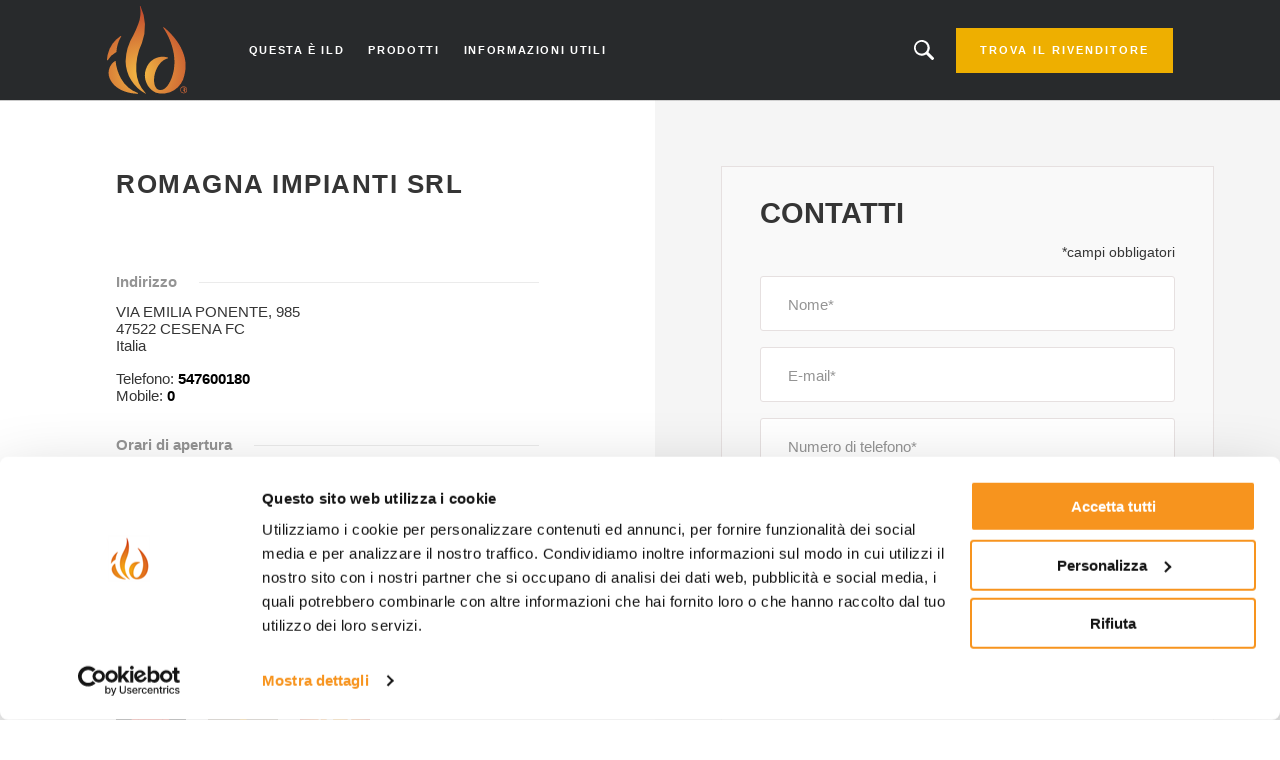

--- FILE ---
content_type: text/html; charset=UTF-8
request_url: https://www.ildstoves.it/rivenditori/47522/cesena/romagna-impianti-srl
body_size: 7347
content:
<!DOCTYPE html>
<html lang="it" dir="ltr" prefix="content: http://purl.org/rss/1.0/modules/content/  dc: http://purl.org/dc/terms/  foaf: http://xmlns.com/foaf/0.1/  og: http://ogp.me/ns#  rdfs: http://www.w3.org/2000/01/rdf-schema#  schema: http://schema.org/  sioc: http://rdfs.org/sioc/ns#  sioct: http://rdfs.org/sioc/types#  skos: http://www.w3.org/2004/02/skos/core#  xsd: http://www.w3.org/2001/XMLSchema# ">
  <head>    <script type="text/javascript">
var dataLayer = window.dataLayer = window.dataLayer || [];
dataLayer.push({"language" : "it",
"env" : "PROD",
"pageName" : "ILD | ROMAGNA IMPIANTI SRL",
"pageBrand" : "Jotul",
"pageEnv" : "PROD",
"pageLanguage" : "it",
"pageType" : "dealer",
"dealerName" : "ROMAGNA IMPIANTI SRL",
"dealerCountry" : "IT",
"dealerRegion" : "FC"});
</script><script type="text/javascript">
(function(w,d,s,l,i){
  w[l]=w[l]||[];
  w[l].push({'gtm.start':new Date().getTime(),event:'gtm.js'});
  var f=d.getElementsByTagName(s)[0];
  var j=d.createElement(s);
  var dl=l!='dataLayer'?'&l='+l:'';
  j.src='https://www.googletagmanager.com/gtm.js?id='+i+dl;
  j.type='text/javascript';
  j.async=true;
  f.parentNode.insertBefore(j,f);
})(window,document,'script','dataLayer','GTM-MP2WLFP7');
</script>  
    <meta charset="utf-8" />
<style id="gutenberg-palette">:root .has-primary-colour-color{color:#EEAF00}:root .has-primary-colour-background-color{background-color:#EEAF00}:root .has-primary-colour-light-color{color:#ffc522}:root .has-primary-colour-light-background-color{background-color:#ffc522}:root .has-secondary-colour-color{color:#363534}:root .has-secondary-colour-background-color{background-color:#363534}:root .has-grey-white-color{color:#fafafa}:root .has-grey-white-background-color{background-color:#fafafa}:root .has-grey-light-color{color:#e6e0e0}:root .has-grey-light-background-color{background-color:#e6e0e0}:root .has-zensoric-grey-dark-color{color:#0c1730}:root .has-zensoric-grey-dark-background-color{background-color:#0c1730}:root .has-zensoric-blue-color{color:#5c8d9e}:root .has-zensoric-blue-background-color{background-color:#5c8d9e}:root .has-zensoric-blue-light-color{color:#9dbfcb}:root .has-zensoric-blue-light-background-color{background-color:#9dbfcb}:root .has-zensoric-brown-color{color:#4c220a}:root .has-zensoric-brown-background-color{background-color:#4c220a}:root .has-zensoric-brown-light-color{color:#cf804e}:root .has-zensoric-brown-light-background-color{background-color:#cf804e}:root .has-zensoric-beig-color{color:#f6d2a9}:root .has-zensoric-beig-background-color{background-color:#f6d2a9}:root .has-zensoric-red-color{color:#72002e}:root .has-zensoric-red-background-color{background-color:#72002e}:root .has-zensoric-yellow-color{color:#fcaf3f}:root .has-zensoric-yellow-background-color{background-color:#fcaf3f}:root .has-zensoric-grey-light-color{color:#e7ecf0}:root .has-zensoric-grey-light-background-color{background-color:#e7ecf0}</style>
<style>/* @see https://github.com/aFarkas/lazysizes#broken-image-symbol */.js img.lazyload:not([src]) { visibility: hidden; }/* @see https://github.com/aFarkas/lazysizes#automatically-setting-the-sizes-attribute */.js img.lazyloaded[data-sizes=auto] { display: block; width: 100%; }</style>
<meta name="description" content="ILD ROMAGNA IMPIANTI SRL - Abbiamo una vasta gamma di stufe a legna di Jotul e Scan. Vieni a visitare il nostro showroom. Troveremo la stufa o il camino adatto alle tue esigenze." />
<link rel="canonical" href="https://www.ildstoves.it/rivenditori/47522/cesena/romagna-impianti-srl" />
<meta name="Generator" content="Drupal 10 (https://www.drupal.org); Commerce 2" />
<meta name="MobileOptimized" content="width" />
<meta name="HandheldFriendly" content="true" />
<meta name="viewport" content="width=device-width, initial-scale=1.0" />
<link rel="icon" href="/themes/custom/ild_theme/favicon.ico" type="image/vnd.microsoft.icon" />
<link rel="alternate" hreflang="it" href="https://www.ildstoves.it/rivenditori/47522/cesena/romagna-impianti-srl" />

    <title>ILD - ROMAGNA IMPIANTI SRL | CESENA 47522</title>
    <link rel="stylesheet" media="all" href="/sites/ild-it/files/css/css_5M4AEDjLqsDcV63SSfVffzM0OaJ0RL6yJmT6TmDWW_M.css?delta=0&amp;language=it&amp;theme=ild_theme&amp;include=eJx1i-EOwiAQg1-IQeILmYNVBh4DuSO6t3eLxj-Lf9qm_RqoaVjIeRKYXHXwVRcUuMjVE0-iG6c1mlaZ3dxHI7ZHnvb2LkY2UZTP-wl_q704Tr5TTxCbHwN9swJG0MsP-LqlTK9TubMFq9oZSonFao2R8RcrEKF43g95A7HXVRk" />
<link rel="stylesheet" media="all" href="https://cdnjs.cloudflare.com/ajax/libs/select2/4.0.13/css/select2.min.css" />
<link rel="stylesheet" media="all" href="/sites/ild-it/files/css/css_O_KYjd847jZh_vXIA-qxen3U4xcTLOkK7pxSvc-NIBg.css?delta=2&amp;language=it&amp;theme=ild_theme&amp;include=eJx1i-EOwiAQg1-IQeILmYNVBh4DuSO6t3eLxj-Lf9qm_RqoaVjIeRKYXHXwVRcUuMjVE0-iG6c1mlaZ3dxHI7ZHnvb2LkY2UZTP-wl_q704Tr5TTxCbHwN9swJG0MsP-LqlTK9TubMFq9oZSonFao2R8RcrEKF43g95A7HXVRk" />
<link rel="stylesheet" media="all" href="/sites/ild-it/files/css/css_FT8o3f0VndeYp1lWDFs-qkBJiqJsvJLvdkHvPGZG94c.css?delta=3&amp;language=it&amp;theme=ild_theme&amp;include=eJx1i-EOwiAQg1-IQeILmYNVBh4DuSO6t3eLxj-Lf9qm_RqoaVjIeRKYXHXwVRcUuMjVE0-iG6c1mlaZ3dxHI7ZHnvb2LkY2UZTP-wl_q704Tr5TTxCbHwN9swJG0MsP-LqlTK9TubMFq9oZSonFao2R8RcrEKF43g95A7HXVRk" />

    <script src="/core/assets/vendor/modernizr/modernizr.min.js?v=3.11.7"></script>
<script src="https://www.google.com/recaptcha/api.js?hl=it&amp;render=explicit&amp;onload=drupalRecaptchaOnload" async defer></script>

        
    
    
        
    
  </head>
  <body  class="theme-ild_theme path-store"><noscript><iframe src="//www.googletagmanager.com/ns.html?id=GTM-MP2WLFP7"
 height="0" width="0" style="display:none;visibility:hidden"></iframe></noscript>
    <div id="body">
                  
        <div class="dialog-off-canvas-main-canvas" data-off-canvas-main-canvas>
    
  <header role="banner" id="header">
  <div class="header-inner">
    
        <div class="skip">
  <ul class="skip-list">
    <li class="skip-item">
      <a class="skip-cta" href="#header-nav">Go to navigation</a>
    </li>
    <li class="skip-item">
      <a class="skip-cta" href="#content">Go to content</a>
    </li>
    <li class="skip-item">
      <a class="skip-cta" href="#header-search">Go to search</a>
    </li>
  </ul>
</div>


<div class="header-main">
  <div id="logo" class="logo">
          <a href="https://www.ildstoves.it/" class="block-logo">
        <img src="/themes/custom/ild_theme/logo.svg" alt="Home" typeof="foaf:Image" />

      </a>
      </div>

  <div id="header-nav" class="header-nav" tabindex="-1">
    <button type="button" id="trigger-menu" class="trigger-menu"><strong>Menu</strong>
      <span class="trigger-menu-line">
                <i></i>
            </span>
    </button>
    <div class="header-nav-wrapper">
      
<nav role="navigation">
                    <ul class="menu">
                                            <li class="menu-item">
                    <a href="/questa-e-ild" data-drupal-link-system-path="node/10">Questa è ILD</a>
                                    </li>
                                            <li class="menu-item">
                    <a href="/prodotti/stufa-e-legna" data-drupal-link-system-path="catalog/product-type/22">Prodotti</a>
                                    </li>
                                            <li class="menu-item">
                    <a href="/informazioni-utili" data-drupal-link-system-path="articles/24">Informazioni utili</a>
                                    </li>
                    </ul>
    
</nav>




    </div>
  </div>
  
  <div id="header-search" class="header-search" tabindex="-1">
    <button type="button" class="header-search-cta-open">Stai cercando un prodotto o un articolo?</button>
    <button type="button" class="responsive-cta-search">
      <span>Search</span>
    </button>
    <div class="header-search-content">
      <div class="header-search-content-wrap">
        <button type="button" class="header-search-cta-close btn-close">Close</button>
        <div class="search">
          <div class="form-search">
            <form id="search-form" role="search" action="/search-results" method="get">
              <label class="" for="search-field">Stai cercando un prodotto o un articolo</label>
              <input type="search" class="input-text" id="search-field" name="search" placeholder="Search"
                     minlength="2">
            </form>
          </div>
        </div>
      </div>
    </div>
  </div>
</div>

<div class="header-side">
  
      <a class="btn btn-site-1 find-dealer event-header-dealer" href="/store-locator">Trova il rivenditore</a>
    <a class="event-header-dealer" href="/store-locator">
      <button type="button" class="responsive-cta-dealer">
        <strong>Dealers</strong>
      </button>
    </a>
      </div>



  </div>
  </header>

  <main role="main">
    <div id="content" class="content">

      <div class="layout">
        <div class="layout-content">
              <div id="block-ild-theme-breadcrumbs" class="block">
  
    
        <nav role="navigation" aria-labelledby="system-breadcrumb">
    <h3 id="system-breadcrumb" class="visually-hidden">Breadcrumb</h3>
    <ol>
              <li>
                      <a href="/">Home</a>
                  </li>
              <li>
                      <a href="/rivenditori">Dealer List</a>
                  </li>
          </ol>
  </nav>

  </div>


              <div data-drupal-messages-fallback class="hidden"></div><div id="block-ild-theme-content" class="block">
  
    
      <div>
    <div class="dealer">
        <div class="dealer-informations">
            <h1 class="dealer-name">
                                ROMAGNA IMPIANTI SRL
            </h1>
            <div class="dealer-image">
                
            </div>
            <h2 class="main-title-6">Indirizzo</h2>
            <div class="dealer-contact">
                
    <p class="address" translate="no"><span class="address-line1">VIA EMILIA PONENTE, 985</span><br>
<span class="postal-code">47522</span> <span class="locality">CESENA</span> <span class="administrative-area">FC</span><br>
<span class="country">Italia</span></p>


                                    <p class="phone">
                        <span>Telefono: </span>
                        <a href="tel:547600180" 
                          class="dealer-phone-link" 
                          data-dealer-name="ROMAGNA IMPIANTI SRL" 
                          data-dealer-country="Italy">547600180</a>
                    </p>
                
                                    <p class="phone">
                        <span>Mobile: </span>
    <a href="tel:0-">0</a>

                    </p>
                
                
                            </div>

                            <h2 class="main-title-6">Orari di apertura</h2>
                <div class="dealer-opening-times">
    9:00 - 12:00  15:00 - 19:00 da Lunedi a Sabato
</div>
            

                            <h2 class="main-title-6">Descrizione</h2>
                <div class="dealer-about">
    Abbiamo una vasta gamma di stufe a legna di Jotul e Scan. Vieni a visitare il nostro showroom. Troveremo la stufa o il camino adatto alle tue esigenze.
</div>
            
                            <h2 class="main-title-6">Marchi venduti</h2>
                <div class="dealer-brands">
                                                                                                                        <a href="https://www.jotul.it" target="_blank" title="jotul">
                                                                  <div class="brand-logo-jotul"></div>
                                                            </a>
                                                                                                                                                <a href="https://www.scan-stoves.it" target="_blank" title="scan">
                                                                  <div class="brand-logo-scan"></div>
                                                            </a>
                                                                                                                                                <a href="https://www.ildstoves.it" target="_blank" title="ild">
                                                                  <div class="brand-logo-ild"></div>
                                                            </a>
                                                            </div>
                    </div>
        <div class="dealer-contact-form">
            <span id="webform-submission-contact-commerce-store-692-form-ajax-content"></span><div id="webform-submission-contact-commerce-store-692-form-ajax" class="webform-ajax-form-wrapper" data-effect="fade" data-progress-type="throbber"><form class="webform-submission-form webform-submission-add-form webform-submission-contact-form webform-submission-contact-add-form webform-submission-contact-commerce_store-692-form webform-submission-contact-commerce_store-692-add-form webform-submission-contact-commerce-store-692-add-form js-webform-details-toggle webform-details-toggle" novalidate="novalidate" data-drupal-selector="webform-submission-contact-commerce-store-692-add-form" action="/rivenditori/47522/cesena/romagna-impianti-srl" method="post" id="webform-submission-contact-commerce-store-692-add-form" accept-charset="UTF-8">
  
  <section data-drupal-selector="edit-contact" id="edit-contact" class="js-form-item form-item js-form-wrapper form-wrapper webform-section">
        <h3 class="webform-section-title">Contatti</h3>
    <div class="webform-section-wrapper">
                <div class="required-field-infos form-field field-animated js-form-item form-item js-form-type-processed-text form-item- js-form-item- form-no-label" id="edit-required-field">
                <p>*campi obbligatori</p>
                </div>
<div class="form-field field-animated js-form-item form-item js-form-type-textfield form-item-name js-form-item-name">
            <label for="edit-name" class="js-form-required form-required">Nome</label>
                <input data-drupal-selector="edit-name" type="text" id="edit-name" name="name" value="" size="60" maxlength="255" class="form-text required" required="required" aria-required="true" />

                </div>
<div class="form-field field-animated js-form-item form-item js-form-type-email form-item-email js-form-item-email">
            <label for="edit-email" class="js-form-required form-required">E-mail</label>
                <input data-drupal-selector="edit-email" type="email" id="edit-email" name="email" value="" size="60" maxlength="254" class="form-email required" required="required" aria-required="true" />

                </div>
<div class="form-field field-animated js-form-item form-item js-form-type-tel form-item-phone js-form-item-phone">
            <label for="edit-phone" class="js-form-required form-required">Numero di telefono</label>
                <input pattern="[0-9 ]+.{6,}" data-webform-pattern-error="Your phone number can only have numbers and space" data-drupal-selector="edit-phone" type="tel" id="edit-phone" name="phone" value="" size="30" maxlength="128" class="form-tel required" required="required" aria-required="true" />

                </div>
<div class="form-field field-animated js-form-item form-item js-form-type-textarea form-item-message js-form-item-message">
            <label for="edit-message" class="js-form-required form-required">Commenti</label>
                <div>
  <textarea data-drupal-selector="edit-message" id="edit-message" name="message" rows="5" cols="60" class="form-textarea required" required="required" aria-required="true"></textarea>
</div>

                </div>
<div class="form-field field-animated js-form-item form-item js-form-type-select form-item-contact-reasons js-form-item-contact-reasons">
            <label for="edit-contact-reasons">Request category</label>
                <select class="webform-select2-force-single form-select" data-force-single data-drupal-selector="edit-contact-reasons" multiple="multiple" name="contact_reasons[]" id="edit-contact-reasons"><option value="Price quote">Price quote</option><option value="Product help / questions">Product help / questions</option><option value="Service">Service</option><option value="Other">Other</option></select>
                </div>

          </div>
</section>
<div class="form-field field-animated js-form-item form-item js-form-type-select form-item-store js-form-item-store form-disabled">
            <label for="edit-store">Store</label>
                <select data-drupal-selector="edit-store" disabled="disabled" class="webform-entity-select form-select" id="edit-store" name="store"><option value="">- None -</option><option value="692" selected="selected">ROMAGNA IMPIANTI SRL</option></select>
                </div>
<div class="input-checkbox-form webform-element--title-inline js-form-item form-item js-form-type-checkbox form-item-agreement js-form-item-agreement">
        <input data-webform-required-error="Accetta le condizioni è un campo obbligatorio" data-drupal-selector="edit-agreement" type="checkbox" id="edit-agreement" name="agreement" value="1" class="form-checkbox required" required="required" aria-required="true" />

        <label class="input-checkbox-form option js-form-required form-required" for="edit-agreement">Accetto di trasmettere i miei dati a Jøtul a fini commerciali e informativi. Ho diritto di accedere e rettificare le informazioni che mi riguardano.</label>
      </div>


                    <fieldset  data-drupal-selector="edit-captcha" class="captcha captcha-type-challenge--recaptcha">
          <legend class="captcha__title js-form-required form-required">
            CAPTCHA
          </legend>
                  <div class="captcha__element">
            <input data-drupal-selector="edit-captcha-sid" type="hidden" name="captcha_sid" value="117163" />
<input data-drupal-selector="edit-captcha-token" type="hidden" name="captcha_token" value="t66icCt_Bn9PNY0aQ98TsnI38wVPV9d54hlW9xkQe_A" />
<input data-drupal-selector="edit-captcha-response" type="hidden" name="captcha_response" value="" />
<div class="g-recaptcha" data-sitekey="6Lfw8LgpAAAAADKH-PResyxaA_R7vW3vxaZ8mFgB" data-theme="light" data-type="image"></div><input data-drupal-selector="edit-captcha-cacheable" type="hidden" name="captcha_cacheable" value="1" />

          </div>
                      <div class="captcha__description description">Questa domanda è un test per verificare che tu sia un visitatore umano e per impedire inserimenti  di spam automatici.</div>
                          </fieldset>
            <div data-drupal-selector="edit-actions" class="form-actions webform-actions js-form-wrapper form-wrapper" id="edit-actions"><input class="webform-button--submit btn btn-red-4 button button--primary js-form-submit form-submit" data-drupal-selector="edit-actions-submit" data-disable-refocus="true" type="submit" id="edit-actions-submit" name="op" value="Invia" />

</div>
<input autocomplete="off" data-drupal-selector="form-jyszc9pg-swmvqrgeg-l3tobh4s2efuykj6nihs12g" type="hidden" name="form_build_id" value="form-JYSzC9pg-swmvQRgeg_-L3ToBH4S2efUYKJ6NIhS12g" />
<input data-drupal-selector="edit-webform-submission-contact-commerce-store-692-add-form" type="hidden" name="form_id" value="webform_submission_contact_commerce_store_692_add_form" />


  
</form>
</div>
        </div>
    </div>
</div>

  </div>



        </div>        
              </div>    </div>
  </main>

  
      <footer role="contentinfo" id="footer">
              <div class="footer-inner">
              <nav role="navigation" aria-labelledby="block-ild-theme-footer-menu" id="block-ild-theme-footer" class="block">
            
  <h3 class="block-title visually-hidden" id="block-ild-theme-footer-menu">Footer</h3>
  

        

                       <ul class="menu-footer">               
                              <li class="menu-footer__item">                <a href="/rivenditori" class="menu-footer__link" data-drupal-link-system-path="dealer-list">Rivenditori</a>
              </li>
          
                <li class="separator"></li>
                              <li class="menu-footer__item">                <a href="/prodotti" class="menu-footer__link" data-drupal-link-system-path="node/5">Prodotti</a>
              </li>
          
                <li class="separator"></li>
                              <li class="menu-footer__item">                <a href="/informativa-sulla-gestione-dei-dati" class="menu-footer__link" data-drupal-link-system-path="node/8">Informativa sui cookie</a>
              </li>
          
                <li class="separator"></li>
                              <li class="menu-footer__item">                <a href="/politica-sulla-privacy-ild" class="menu-footer__link" data-drupal-link-system-path="node/9">Informativa sulla privacy </a>
              </li>
          
                <li class="separator"></li>
                              <li class="menu-footer__item">                <a href="https://ildstoves.imageshop.no/1063466/Login/Index" class="menu-footer__link">Extranet</a>
              </li>
          
                <li class="separator"></li>
                              <li class="menu-footer__item">                <a href="/contatti" class="menu-footer__link" data-drupal-link-system-path="node/4">Contatti</a>
              </li>
          
                <li class="separator"></li>
                              <li class="show-cookie-management menu-footer__item">                <a href="/#javascript:tarteaucitron.userInterface.openPanel();" class="show-cookie-management menu-footer__link" data-drupal-link-system-path="&lt;front&gt;">Gestione dei cookie</a>
              </li>
          
                <li class="separator"></li>
                              <li class="jotul-eu-cookie-withdraw-tab menu-footer__item">                <a href="/" class="jotul-eu-cookie-withdraw-tab menu-footer__link" data-drupal-link-system-path="&lt;front&gt;">Cookie Management</a>
              </li>
        </ul>
   

  </nav>
<div id="block-ild-partnersfooterblock--2" class="block">
  
    
      
  </div>
<div id="block-ild-socialsharefooterblock--2" class="block">
  
    
          <div class="footer_social_share">
                                    <div class="footer_social_share_item">
                    <a target="_blank" rel="noopener noreferrer" href="https://www.facebook.com/jotulint/">
                                                    <img src="/modules/custom/jotul_social_share/icons/facebook.png" alt="Facebook" loading="lazy" />
                                            </a>
                </div>
                                                <div class="footer_social_share_item">
                    <a target="_blank" rel="noopener noreferrer" href="https://www.instagram.com/jotulstoves/">
                                                    <img src="https://www.ildstoves.it/sites/ild-it/files/social-share/Instagram.png" alt="Instagram" loading="lazy" />
                                            </a>
                </div>
                                                <div class="footer_social_share_item">
                    <a target="_blank" rel="noopener noreferrer" href="https://www.youtube.com/user/JotulAS">
                                                    <img src="https://www.ildstoves.it/sites/ild-it/files/social-share/youtube.png" alt="Youtube" loading="lazy" />
                                            </a>
                </div>
                                                                </div>

  </div>


        </div>
                </footer>
  
  </div>

      
      
    </div>
  <script type="application/json" data-drupal-selector="drupal-settings-json">{"path":{"baseUrl":"\/","pathPrefix":"","currentPath":"store\/692","currentPathIsAdmin":false,"isFront":false,"currentLanguage":"it"},"pluralDelimiter":"\u0003","suppressDeprecationErrors":true,"ajaxPageState":{"libraries":"[base64]","theme":"ild_theme","theme_token":null},"ajaxTrustedUrl":{"form_action_p_pvdeGsVG5zNF_XLGPTvYSKCf43t8qZYSwcfZl2uzM":true,"\/rivenditori\/47522\/cesena\/romagna-impianti-srl?ajax_form=1":true},"fitvids":{"selectors":".node\r,.wp-block-embed\r,.article-media","custom_vendors":["iframe[src^=\u0022https:\/\/youtu.be\u0022]"],"ignore_selectors":""},"lazy":{"lazysizes":{"lazyClass":"lazyload","loadedClass":"lazyloaded","loadingClass":"lazyloading","preloadClass":"lazypreload","errorClass":"lazyerror","autosizesClass":"lazyautosizes","srcAttr":"data-src","srcsetAttr":"data-srcset","sizesAttr":"data-sizes","minSize":40,"customMedia":[],"init":true,"expFactor":1.5,"hFac":0.8,"loadMode":2,"loadHidden":true,"ricTimeout":0,"throttleDelay":125,"plugins":[]},"placeholderSrc":"","preferNative":false,"minified":true,"libraryPath":"\/libraries\/lazysizes"},"ajax":{"edit-actions-submit":{"callback":"::submitAjaxForm","event":"click","effect":"fade","speed":500,"progress":{"type":"throbber","message":""},"disable-refocus":true,"url":"\/rivenditori\/47522\/cesena\/romagna-impianti-srl?ajax_form=1","httpMethod":"POST","dialogType":"ajax","submit":{"_triggering_element_name":"op","_triggering_element_value":"Invia"}}},"user":{"uid":0,"permissionsHash":"9ee9a199ba067df408fb6766b40fc06f56cbc966ed5a014c20b4579c99453965"}}</script>
<script src="/sites/ild-it/files/js/js_r7EMo61wOIkiO2TpR81IjyfDHOzol3yNSCct23g_qO8.js?scope=footer&amp;delta=0&amp;language=it&amp;theme=ild_theme&amp;include=[base64]"></script>
<script src="https://cdnjs.cloudflare.com/ajax/libs/select2/4.0.13/js/select2.min.js"></script>
<script src="/sites/ild-it/files/js/js_0jZR9ZWriA1mfnJGAib0yda0qH8oOqQcn7FQYk3DUHw.js?scope=footer&amp;delta=2&amp;language=it&amp;theme=ild_theme&amp;include=[base64]"></script>
<script src="//cdnjs.cloudflare.com/ajax/libs/ScrollMagic/2.0.6/ScrollMagic.min.js"></script>
<script src="//cdnjs.cloudflare.com/ajax/libs/ScrollMagic/2.0.6/plugins/debug.addIndicators.min.js"></script>
<script src="//cdnjs.cloudflare.com/ajax/libs/gsap/2.0.2/TweenMax.min.js"></script>
<script src="//cdnjs.cloudflare.com/ajax/libs/ScrollMagic/2.0.5/plugins/animation.gsap.min.js"></script>
<script src="/sites/ild-it/files/js/js__d75jaG4JN97sNI8fKzOc_DANLH7zmnYci8MLBkYetI.js?scope=footer&amp;delta=7&amp;language=it&amp;theme=ild_theme&amp;include=[base64]"></script>
</body>
</html>


--- FILE ---
content_type: text/html; charset=utf-8
request_url: https://www.google.com/recaptcha/api2/anchor?ar=1&k=6Lfw8LgpAAAAADKH-PResyxaA_R7vW3vxaZ8mFgB&co=aHR0cHM6Ly93d3cuaWxkc3RvdmVzLml0OjQ0Mw..&hl=it&type=image&v=N67nZn4AqZkNcbeMu4prBgzg&theme=light&size=normal&anchor-ms=20000&execute-ms=30000&cb=fl6zos925qew
body_size: 49477
content:
<!DOCTYPE HTML><html dir="ltr" lang="it"><head><meta http-equiv="Content-Type" content="text/html; charset=UTF-8">
<meta http-equiv="X-UA-Compatible" content="IE=edge">
<title>reCAPTCHA</title>
<style type="text/css">
/* cyrillic-ext */
@font-face {
  font-family: 'Roboto';
  font-style: normal;
  font-weight: 400;
  font-stretch: 100%;
  src: url(//fonts.gstatic.com/s/roboto/v48/KFO7CnqEu92Fr1ME7kSn66aGLdTylUAMa3GUBHMdazTgWw.woff2) format('woff2');
  unicode-range: U+0460-052F, U+1C80-1C8A, U+20B4, U+2DE0-2DFF, U+A640-A69F, U+FE2E-FE2F;
}
/* cyrillic */
@font-face {
  font-family: 'Roboto';
  font-style: normal;
  font-weight: 400;
  font-stretch: 100%;
  src: url(//fonts.gstatic.com/s/roboto/v48/KFO7CnqEu92Fr1ME7kSn66aGLdTylUAMa3iUBHMdazTgWw.woff2) format('woff2');
  unicode-range: U+0301, U+0400-045F, U+0490-0491, U+04B0-04B1, U+2116;
}
/* greek-ext */
@font-face {
  font-family: 'Roboto';
  font-style: normal;
  font-weight: 400;
  font-stretch: 100%;
  src: url(//fonts.gstatic.com/s/roboto/v48/KFO7CnqEu92Fr1ME7kSn66aGLdTylUAMa3CUBHMdazTgWw.woff2) format('woff2');
  unicode-range: U+1F00-1FFF;
}
/* greek */
@font-face {
  font-family: 'Roboto';
  font-style: normal;
  font-weight: 400;
  font-stretch: 100%;
  src: url(//fonts.gstatic.com/s/roboto/v48/KFO7CnqEu92Fr1ME7kSn66aGLdTylUAMa3-UBHMdazTgWw.woff2) format('woff2');
  unicode-range: U+0370-0377, U+037A-037F, U+0384-038A, U+038C, U+038E-03A1, U+03A3-03FF;
}
/* math */
@font-face {
  font-family: 'Roboto';
  font-style: normal;
  font-weight: 400;
  font-stretch: 100%;
  src: url(//fonts.gstatic.com/s/roboto/v48/KFO7CnqEu92Fr1ME7kSn66aGLdTylUAMawCUBHMdazTgWw.woff2) format('woff2');
  unicode-range: U+0302-0303, U+0305, U+0307-0308, U+0310, U+0312, U+0315, U+031A, U+0326-0327, U+032C, U+032F-0330, U+0332-0333, U+0338, U+033A, U+0346, U+034D, U+0391-03A1, U+03A3-03A9, U+03B1-03C9, U+03D1, U+03D5-03D6, U+03F0-03F1, U+03F4-03F5, U+2016-2017, U+2034-2038, U+203C, U+2040, U+2043, U+2047, U+2050, U+2057, U+205F, U+2070-2071, U+2074-208E, U+2090-209C, U+20D0-20DC, U+20E1, U+20E5-20EF, U+2100-2112, U+2114-2115, U+2117-2121, U+2123-214F, U+2190, U+2192, U+2194-21AE, U+21B0-21E5, U+21F1-21F2, U+21F4-2211, U+2213-2214, U+2216-22FF, U+2308-230B, U+2310, U+2319, U+231C-2321, U+2336-237A, U+237C, U+2395, U+239B-23B7, U+23D0, U+23DC-23E1, U+2474-2475, U+25AF, U+25B3, U+25B7, U+25BD, U+25C1, U+25CA, U+25CC, U+25FB, U+266D-266F, U+27C0-27FF, U+2900-2AFF, U+2B0E-2B11, U+2B30-2B4C, U+2BFE, U+3030, U+FF5B, U+FF5D, U+1D400-1D7FF, U+1EE00-1EEFF;
}
/* symbols */
@font-face {
  font-family: 'Roboto';
  font-style: normal;
  font-weight: 400;
  font-stretch: 100%;
  src: url(//fonts.gstatic.com/s/roboto/v48/KFO7CnqEu92Fr1ME7kSn66aGLdTylUAMaxKUBHMdazTgWw.woff2) format('woff2');
  unicode-range: U+0001-000C, U+000E-001F, U+007F-009F, U+20DD-20E0, U+20E2-20E4, U+2150-218F, U+2190, U+2192, U+2194-2199, U+21AF, U+21E6-21F0, U+21F3, U+2218-2219, U+2299, U+22C4-22C6, U+2300-243F, U+2440-244A, U+2460-24FF, U+25A0-27BF, U+2800-28FF, U+2921-2922, U+2981, U+29BF, U+29EB, U+2B00-2BFF, U+4DC0-4DFF, U+FFF9-FFFB, U+10140-1018E, U+10190-1019C, U+101A0, U+101D0-101FD, U+102E0-102FB, U+10E60-10E7E, U+1D2C0-1D2D3, U+1D2E0-1D37F, U+1F000-1F0FF, U+1F100-1F1AD, U+1F1E6-1F1FF, U+1F30D-1F30F, U+1F315, U+1F31C, U+1F31E, U+1F320-1F32C, U+1F336, U+1F378, U+1F37D, U+1F382, U+1F393-1F39F, U+1F3A7-1F3A8, U+1F3AC-1F3AF, U+1F3C2, U+1F3C4-1F3C6, U+1F3CA-1F3CE, U+1F3D4-1F3E0, U+1F3ED, U+1F3F1-1F3F3, U+1F3F5-1F3F7, U+1F408, U+1F415, U+1F41F, U+1F426, U+1F43F, U+1F441-1F442, U+1F444, U+1F446-1F449, U+1F44C-1F44E, U+1F453, U+1F46A, U+1F47D, U+1F4A3, U+1F4B0, U+1F4B3, U+1F4B9, U+1F4BB, U+1F4BF, U+1F4C8-1F4CB, U+1F4D6, U+1F4DA, U+1F4DF, U+1F4E3-1F4E6, U+1F4EA-1F4ED, U+1F4F7, U+1F4F9-1F4FB, U+1F4FD-1F4FE, U+1F503, U+1F507-1F50B, U+1F50D, U+1F512-1F513, U+1F53E-1F54A, U+1F54F-1F5FA, U+1F610, U+1F650-1F67F, U+1F687, U+1F68D, U+1F691, U+1F694, U+1F698, U+1F6AD, U+1F6B2, U+1F6B9-1F6BA, U+1F6BC, U+1F6C6-1F6CF, U+1F6D3-1F6D7, U+1F6E0-1F6EA, U+1F6F0-1F6F3, U+1F6F7-1F6FC, U+1F700-1F7FF, U+1F800-1F80B, U+1F810-1F847, U+1F850-1F859, U+1F860-1F887, U+1F890-1F8AD, U+1F8B0-1F8BB, U+1F8C0-1F8C1, U+1F900-1F90B, U+1F93B, U+1F946, U+1F984, U+1F996, U+1F9E9, U+1FA00-1FA6F, U+1FA70-1FA7C, U+1FA80-1FA89, U+1FA8F-1FAC6, U+1FACE-1FADC, U+1FADF-1FAE9, U+1FAF0-1FAF8, U+1FB00-1FBFF;
}
/* vietnamese */
@font-face {
  font-family: 'Roboto';
  font-style: normal;
  font-weight: 400;
  font-stretch: 100%;
  src: url(//fonts.gstatic.com/s/roboto/v48/KFO7CnqEu92Fr1ME7kSn66aGLdTylUAMa3OUBHMdazTgWw.woff2) format('woff2');
  unicode-range: U+0102-0103, U+0110-0111, U+0128-0129, U+0168-0169, U+01A0-01A1, U+01AF-01B0, U+0300-0301, U+0303-0304, U+0308-0309, U+0323, U+0329, U+1EA0-1EF9, U+20AB;
}
/* latin-ext */
@font-face {
  font-family: 'Roboto';
  font-style: normal;
  font-weight: 400;
  font-stretch: 100%;
  src: url(//fonts.gstatic.com/s/roboto/v48/KFO7CnqEu92Fr1ME7kSn66aGLdTylUAMa3KUBHMdazTgWw.woff2) format('woff2');
  unicode-range: U+0100-02BA, U+02BD-02C5, U+02C7-02CC, U+02CE-02D7, U+02DD-02FF, U+0304, U+0308, U+0329, U+1D00-1DBF, U+1E00-1E9F, U+1EF2-1EFF, U+2020, U+20A0-20AB, U+20AD-20C0, U+2113, U+2C60-2C7F, U+A720-A7FF;
}
/* latin */
@font-face {
  font-family: 'Roboto';
  font-style: normal;
  font-weight: 400;
  font-stretch: 100%;
  src: url(//fonts.gstatic.com/s/roboto/v48/KFO7CnqEu92Fr1ME7kSn66aGLdTylUAMa3yUBHMdazQ.woff2) format('woff2');
  unicode-range: U+0000-00FF, U+0131, U+0152-0153, U+02BB-02BC, U+02C6, U+02DA, U+02DC, U+0304, U+0308, U+0329, U+2000-206F, U+20AC, U+2122, U+2191, U+2193, U+2212, U+2215, U+FEFF, U+FFFD;
}
/* cyrillic-ext */
@font-face {
  font-family: 'Roboto';
  font-style: normal;
  font-weight: 500;
  font-stretch: 100%;
  src: url(//fonts.gstatic.com/s/roboto/v48/KFO7CnqEu92Fr1ME7kSn66aGLdTylUAMa3GUBHMdazTgWw.woff2) format('woff2');
  unicode-range: U+0460-052F, U+1C80-1C8A, U+20B4, U+2DE0-2DFF, U+A640-A69F, U+FE2E-FE2F;
}
/* cyrillic */
@font-face {
  font-family: 'Roboto';
  font-style: normal;
  font-weight: 500;
  font-stretch: 100%;
  src: url(//fonts.gstatic.com/s/roboto/v48/KFO7CnqEu92Fr1ME7kSn66aGLdTylUAMa3iUBHMdazTgWw.woff2) format('woff2');
  unicode-range: U+0301, U+0400-045F, U+0490-0491, U+04B0-04B1, U+2116;
}
/* greek-ext */
@font-face {
  font-family: 'Roboto';
  font-style: normal;
  font-weight: 500;
  font-stretch: 100%;
  src: url(//fonts.gstatic.com/s/roboto/v48/KFO7CnqEu92Fr1ME7kSn66aGLdTylUAMa3CUBHMdazTgWw.woff2) format('woff2');
  unicode-range: U+1F00-1FFF;
}
/* greek */
@font-face {
  font-family: 'Roboto';
  font-style: normal;
  font-weight: 500;
  font-stretch: 100%;
  src: url(//fonts.gstatic.com/s/roboto/v48/KFO7CnqEu92Fr1ME7kSn66aGLdTylUAMa3-UBHMdazTgWw.woff2) format('woff2');
  unicode-range: U+0370-0377, U+037A-037F, U+0384-038A, U+038C, U+038E-03A1, U+03A3-03FF;
}
/* math */
@font-face {
  font-family: 'Roboto';
  font-style: normal;
  font-weight: 500;
  font-stretch: 100%;
  src: url(//fonts.gstatic.com/s/roboto/v48/KFO7CnqEu92Fr1ME7kSn66aGLdTylUAMawCUBHMdazTgWw.woff2) format('woff2');
  unicode-range: U+0302-0303, U+0305, U+0307-0308, U+0310, U+0312, U+0315, U+031A, U+0326-0327, U+032C, U+032F-0330, U+0332-0333, U+0338, U+033A, U+0346, U+034D, U+0391-03A1, U+03A3-03A9, U+03B1-03C9, U+03D1, U+03D5-03D6, U+03F0-03F1, U+03F4-03F5, U+2016-2017, U+2034-2038, U+203C, U+2040, U+2043, U+2047, U+2050, U+2057, U+205F, U+2070-2071, U+2074-208E, U+2090-209C, U+20D0-20DC, U+20E1, U+20E5-20EF, U+2100-2112, U+2114-2115, U+2117-2121, U+2123-214F, U+2190, U+2192, U+2194-21AE, U+21B0-21E5, U+21F1-21F2, U+21F4-2211, U+2213-2214, U+2216-22FF, U+2308-230B, U+2310, U+2319, U+231C-2321, U+2336-237A, U+237C, U+2395, U+239B-23B7, U+23D0, U+23DC-23E1, U+2474-2475, U+25AF, U+25B3, U+25B7, U+25BD, U+25C1, U+25CA, U+25CC, U+25FB, U+266D-266F, U+27C0-27FF, U+2900-2AFF, U+2B0E-2B11, U+2B30-2B4C, U+2BFE, U+3030, U+FF5B, U+FF5D, U+1D400-1D7FF, U+1EE00-1EEFF;
}
/* symbols */
@font-face {
  font-family: 'Roboto';
  font-style: normal;
  font-weight: 500;
  font-stretch: 100%;
  src: url(//fonts.gstatic.com/s/roboto/v48/KFO7CnqEu92Fr1ME7kSn66aGLdTylUAMaxKUBHMdazTgWw.woff2) format('woff2');
  unicode-range: U+0001-000C, U+000E-001F, U+007F-009F, U+20DD-20E0, U+20E2-20E4, U+2150-218F, U+2190, U+2192, U+2194-2199, U+21AF, U+21E6-21F0, U+21F3, U+2218-2219, U+2299, U+22C4-22C6, U+2300-243F, U+2440-244A, U+2460-24FF, U+25A0-27BF, U+2800-28FF, U+2921-2922, U+2981, U+29BF, U+29EB, U+2B00-2BFF, U+4DC0-4DFF, U+FFF9-FFFB, U+10140-1018E, U+10190-1019C, U+101A0, U+101D0-101FD, U+102E0-102FB, U+10E60-10E7E, U+1D2C0-1D2D3, U+1D2E0-1D37F, U+1F000-1F0FF, U+1F100-1F1AD, U+1F1E6-1F1FF, U+1F30D-1F30F, U+1F315, U+1F31C, U+1F31E, U+1F320-1F32C, U+1F336, U+1F378, U+1F37D, U+1F382, U+1F393-1F39F, U+1F3A7-1F3A8, U+1F3AC-1F3AF, U+1F3C2, U+1F3C4-1F3C6, U+1F3CA-1F3CE, U+1F3D4-1F3E0, U+1F3ED, U+1F3F1-1F3F3, U+1F3F5-1F3F7, U+1F408, U+1F415, U+1F41F, U+1F426, U+1F43F, U+1F441-1F442, U+1F444, U+1F446-1F449, U+1F44C-1F44E, U+1F453, U+1F46A, U+1F47D, U+1F4A3, U+1F4B0, U+1F4B3, U+1F4B9, U+1F4BB, U+1F4BF, U+1F4C8-1F4CB, U+1F4D6, U+1F4DA, U+1F4DF, U+1F4E3-1F4E6, U+1F4EA-1F4ED, U+1F4F7, U+1F4F9-1F4FB, U+1F4FD-1F4FE, U+1F503, U+1F507-1F50B, U+1F50D, U+1F512-1F513, U+1F53E-1F54A, U+1F54F-1F5FA, U+1F610, U+1F650-1F67F, U+1F687, U+1F68D, U+1F691, U+1F694, U+1F698, U+1F6AD, U+1F6B2, U+1F6B9-1F6BA, U+1F6BC, U+1F6C6-1F6CF, U+1F6D3-1F6D7, U+1F6E0-1F6EA, U+1F6F0-1F6F3, U+1F6F7-1F6FC, U+1F700-1F7FF, U+1F800-1F80B, U+1F810-1F847, U+1F850-1F859, U+1F860-1F887, U+1F890-1F8AD, U+1F8B0-1F8BB, U+1F8C0-1F8C1, U+1F900-1F90B, U+1F93B, U+1F946, U+1F984, U+1F996, U+1F9E9, U+1FA00-1FA6F, U+1FA70-1FA7C, U+1FA80-1FA89, U+1FA8F-1FAC6, U+1FACE-1FADC, U+1FADF-1FAE9, U+1FAF0-1FAF8, U+1FB00-1FBFF;
}
/* vietnamese */
@font-face {
  font-family: 'Roboto';
  font-style: normal;
  font-weight: 500;
  font-stretch: 100%;
  src: url(//fonts.gstatic.com/s/roboto/v48/KFO7CnqEu92Fr1ME7kSn66aGLdTylUAMa3OUBHMdazTgWw.woff2) format('woff2');
  unicode-range: U+0102-0103, U+0110-0111, U+0128-0129, U+0168-0169, U+01A0-01A1, U+01AF-01B0, U+0300-0301, U+0303-0304, U+0308-0309, U+0323, U+0329, U+1EA0-1EF9, U+20AB;
}
/* latin-ext */
@font-face {
  font-family: 'Roboto';
  font-style: normal;
  font-weight: 500;
  font-stretch: 100%;
  src: url(//fonts.gstatic.com/s/roboto/v48/KFO7CnqEu92Fr1ME7kSn66aGLdTylUAMa3KUBHMdazTgWw.woff2) format('woff2');
  unicode-range: U+0100-02BA, U+02BD-02C5, U+02C7-02CC, U+02CE-02D7, U+02DD-02FF, U+0304, U+0308, U+0329, U+1D00-1DBF, U+1E00-1E9F, U+1EF2-1EFF, U+2020, U+20A0-20AB, U+20AD-20C0, U+2113, U+2C60-2C7F, U+A720-A7FF;
}
/* latin */
@font-face {
  font-family: 'Roboto';
  font-style: normal;
  font-weight: 500;
  font-stretch: 100%;
  src: url(//fonts.gstatic.com/s/roboto/v48/KFO7CnqEu92Fr1ME7kSn66aGLdTylUAMa3yUBHMdazQ.woff2) format('woff2');
  unicode-range: U+0000-00FF, U+0131, U+0152-0153, U+02BB-02BC, U+02C6, U+02DA, U+02DC, U+0304, U+0308, U+0329, U+2000-206F, U+20AC, U+2122, U+2191, U+2193, U+2212, U+2215, U+FEFF, U+FFFD;
}
/* cyrillic-ext */
@font-face {
  font-family: 'Roboto';
  font-style: normal;
  font-weight: 900;
  font-stretch: 100%;
  src: url(//fonts.gstatic.com/s/roboto/v48/KFO7CnqEu92Fr1ME7kSn66aGLdTylUAMa3GUBHMdazTgWw.woff2) format('woff2');
  unicode-range: U+0460-052F, U+1C80-1C8A, U+20B4, U+2DE0-2DFF, U+A640-A69F, U+FE2E-FE2F;
}
/* cyrillic */
@font-face {
  font-family: 'Roboto';
  font-style: normal;
  font-weight: 900;
  font-stretch: 100%;
  src: url(//fonts.gstatic.com/s/roboto/v48/KFO7CnqEu92Fr1ME7kSn66aGLdTylUAMa3iUBHMdazTgWw.woff2) format('woff2');
  unicode-range: U+0301, U+0400-045F, U+0490-0491, U+04B0-04B1, U+2116;
}
/* greek-ext */
@font-face {
  font-family: 'Roboto';
  font-style: normal;
  font-weight: 900;
  font-stretch: 100%;
  src: url(//fonts.gstatic.com/s/roboto/v48/KFO7CnqEu92Fr1ME7kSn66aGLdTylUAMa3CUBHMdazTgWw.woff2) format('woff2');
  unicode-range: U+1F00-1FFF;
}
/* greek */
@font-face {
  font-family: 'Roboto';
  font-style: normal;
  font-weight: 900;
  font-stretch: 100%;
  src: url(//fonts.gstatic.com/s/roboto/v48/KFO7CnqEu92Fr1ME7kSn66aGLdTylUAMa3-UBHMdazTgWw.woff2) format('woff2');
  unicode-range: U+0370-0377, U+037A-037F, U+0384-038A, U+038C, U+038E-03A1, U+03A3-03FF;
}
/* math */
@font-face {
  font-family: 'Roboto';
  font-style: normal;
  font-weight: 900;
  font-stretch: 100%;
  src: url(//fonts.gstatic.com/s/roboto/v48/KFO7CnqEu92Fr1ME7kSn66aGLdTylUAMawCUBHMdazTgWw.woff2) format('woff2');
  unicode-range: U+0302-0303, U+0305, U+0307-0308, U+0310, U+0312, U+0315, U+031A, U+0326-0327, U+032C, U+032F-0330, U+0332-0333, U+0338, U+033A, U+0346, U+034D, U+0391-03A1, U+03A3-03A9, U+03B1-03C9, U+03D1, U+03D5-03D6, U+03F0-03F1, U+03F4-03F5, U+2016-2017, U+2034-2038, U+203C, U+2040, U+2043, U+2047, U+2050, U+2057, U+205F, U+2070-2071, U+2074-208E, U+2090-209C, U+20D0-20DC, U+20E1, U+20E5-20EF, U+2100-2112, U+2114-2115, U+2117-2121, U+2123-214F, U+2190, U+2192, U+2194-21AE, U+21B0-21E5, U+21F1-21F2, U+21F4-2211, U+2213-2214, U+2216-22FF, U+2308-230B, U+2310, U+2319, U+231C-2321, U+2336-237A, U+237C, U+2395, U+239B-23B7, U+23D0, U+23DC-23E1, U+2474-2475, U+25AF, U+25B3, U+25B7, U+25BD, U+25C1, U+25CA, U+25CC, U+25FB, U+266D-266F, U+27C0-27FF, U+2900-2AFF, U+2B0E-2B11, U+2B30-2B4C, U+2BFE, U+3030, U+FF5B, U+FF5D, U+1D400-1D7FF, U+1EE00-1EEFF;
}
/* symbols */
@font-face {
  font-family: 'Roboto';
  font-style: normal;
  font-weight: 900;
  font-stretch: 100%;
  src: url(//fonts.gstatic.com/s/roboto/v48/KFO7CnqEu92Fr1ME7kSn66aGLdTylUAMaxKUBHMdazTgWw.woff2) format('woff2');
  unicode-range: U+0001-000C, U+000E-001F, U+007F-009F, U+20DD-20E0, U+20E2-20E4, U+2150-218F, U+2190, U+2192, U+2194-2199, U+21AF, U+21E6-21F0, U+21F3, U+2218-2219, U+2299, U+22C4-22C6, U+2300-243F, U+2440-244A, U+2460-24FF, U+25A0-27BF, U+2800-28FF, U+2921-2922, U+2981, U+29BF, U+29EB, U+2B00-2BFF, U+4DC0-4DFF, U+FFF9-FFFB, U+10140-1018E, U+10190-1019C, U+101A0, U+101D0-101FD, U+102E0-102FB, U+10E60-10E7E, U+1D2C0-1D2D3, U+1D2E0-1D37F, U+1F000-1F0FF, U+1F100-1F1AD, U+1F1E6-1F1FF, U+1F30D-1F30F, U+1F315, U+1F31C, U+1F31E, U+1F320-1F32C, U+1F336, U+1F378, U+1F37D, U+1F382, U+1F393-1F39F, U+1F3A7-1F3A8, U+1F3AC-1F3AF, U+1F3C2, U+1F3C4-1F3C6, U+1F3CA-1F3CE, U+1F3D4-1F3E0, U+1F3ED, U+1F3F1-1F3F3, U+1F3F5-1F3F7, U+1F408, U+1F415, U+1F41F, U+1F426, U+1F43F, U+1F441-1F442, U+1F444, U+1F446-1F449, U+1F44C-1F44E, U+1F453, U+1F46A, U+1F47D, U+1F4A3, U+1F4B0, U+1F4B3, U+1F4B9, U+1F4BB, U+1F4BF, U+1F4C8-1F4CB, U+1F4D6, U+1F4DA, U+1F4DF, U+1F4E3-1F4E6, U+1F4EA-1F4ED, U+1F4F7, U+1F4F9-1F4FB, U+1F4FD-1F4FE, U+1F503, U+1F507-1F50B, U+1F50D, U+1F512-1F513, U+1F53E-1F54A, U+1F54F-1F5FA, U+1F610, U+1F650-1F67F, U+1F687, U+1F68D, U+1F691, U+1F694, U+1F698, U+1F6AD, U+1F6B2, U+1F6B9-1F6BA, U+1F6BC, U+1F6C6-1F6CF, U+1F6D3-1F6D7, U+1F6E0-1F6EA, U+1F6F0-1F6F3, U+1F6F7-1F6FC, U+1F700-1F7FF, U+1F800-1F80B, U+1F810-1F847, U+1F850-1F859, U+1F860-1F887, U+1F890-1F8AD, U+1F8B0-1F8BB, U+1F8C0-1F8C1, U+1F900-1F90B, U+1F93B, U+1F946, U+1F984, U+1F996, U+1F9E9, U+1FA00-1FA6F, U+1FA70-1FA7C, U+1FA80-1FA89, U+1FA8F-1FAC6, U+1FACE-1FADC, U+1FADF-1FAE9, U+1FAF0-1FAF8, U+1FB00-1FBFF;
}
/* vietnamese */
@font-face {
  font-family: 'Roboto';
  font-style: normal;
  font-weight: 900;
  font-stretch: 100%;
  src: url(//fonts.gstatic.com/s/roboto/v48/KFO7CnqEu92Fr1ME7kSn66aGLdTylUAMa3OUBHMdazTgWw.woff2) format('woff2');
  unicode-range: U+0102-0103, U+0110-0111, U+0128-0129, U+0168-0169, U+01A0-01A1, U+01AF-01B0, U+0300-0301, U+0303-0304, U+0308-0309, U+0323, U+0329, U+1EA0-1EF9, U+20AB;
}
/* latin-ext */
@font-face {
  font-family: 'Roboto';
  font-style: normal;
  font-weight: 900;
  font-stretch: 100%;
  src: url(//fonts.gstatic.com/s/roboto/v48/KFO7CnqEu92Fr1ME7kSn66aGLdTylUAMa3KUBHMdazTgWw.woff2) format('woff2');
  unicode-range: U+0100-02BA, U+02BD-02C5, U+02C7-02CC, U+02CE-02D7, U+02DD-02FF, U+0304, U+0308, U+0329, U+1D00-1DBF, U+1E00-1E9F, U+1EF2-1EFF, U+2020, U+20A0-20AB, U+20AD-20C0, U+2113, U+2C60-2C7F, U+A720-A7FF;
}
/* latin */
@font-face {
  font-family: 'Roboto';
  font-style: normal;
  font-weight: 900;
  font-stretch: 100%;
  src: url(//fonts.gstatic.com/s/roboto/v48/KFO7CnqEu92Fr1ME7kSn66aGLdTylUAMa3yUBHMdazQ.woff2) format('woff2');
  unicode-range: U+0000-00FF, U+0131, U+0152-0153, U+02BB-02BC, U+02C6, U+02DA, U+02DC, U+0304, U+0308, U+0329, U+2000-206F, U+20AC, U+2122, U+2191, U+2193, U+2212, U+2215, U+FEFF, U+FFFD;
}

</style>
<link rel="stylesheet" type="text/css" href="https://www.gstatic.com/recaptcha/releases/N67nZn4AqZkNcbeMu4prBgzg/styles__ltr.css">
<script nonce="ZyuuUaiww31ytAWcZ2GehQ" type="text/javascript">window['__recaptcha_api'] = 'https://www.google.com/recaptcha/api2/';</script>
<script type="text/javascript" src="https://www.gstatic.com/recaptcha/releases/N67nZn4AqZkNcbeMu4prBgzg/recaptcha__it.js" nonce="ZyuuUaiww31ytAWcZ2GehQ">
      
    </script></head>
<body><div id="rc-anchor-alert" class="rc-anchor-alert"></div>
<input type="hidden" id="recaptcha-token" value="[base64]">
<script type="text/javascript" nonce="ZyuuUaiww31ytAWcZ2GehQ">
      recaptcha.anchor.Main.init("[\x22ainput\x22,[\x22bgdata\x22,\x22\x22,\[base64]/[base64]/[base64]/[base64]/[base64]/[base64]/YihPLDAsW0wsMzZdKTooTy5YLnB1c2goTy5aLnNsaWNlKCkpLE8uWls3Nl09dm9pZCAwLFUoNzYsTyxxKSl9LGM9ZnVuY3Rpb24oTyxxKXtxLlk9KChxLlk/[base64]/[base64]/Wi52KCk6Wi5OLHItWi5OKSxJPj4xNCk+MCxaKS5oJiYoWi5oXj0oWi5sKzE+PjIpKihJPDwyKSksWikubCsxPj4yIT0wfHxaLnUseCl8fHUpWi5pPTAsWi5OPXI7aWYoIXUpcmV0dXJuIGZhbHNlO2lmKFouRz5aLkgmJihaLkg9Wi5HKSxyLVouRjxaLkctKE8/MjU1OnE/NToyKSlyZXR1cm4gZmFsc2U7cmV0dXJuIShaLlU9KCgoTz1sKHE/[base64]/[base64]/[base64]/[base64]/[base64]\\u003d\x22,\[base64]\\u003d\x22,\x22wrfCj8OdWcO4ZT3CvMOVw4dFw7/[base64]/bjF/LcO7wr7CkWZVZ3JtVy/CrsKCUMOnbsOiLsKoEsOtwqlOBxvDlcOqJlrDocKbw4s2K8OLw69cwq/[base64]/[base64]/CokHDq0TCihEZw5gHwoLCo8O6LsK/LSfDl389ccOCwqDCgGVTblwswq7Cvz56w7xkZ1XDmzbCqHUgCcKswp7DpMKdw4xzJ3DDlcOgwqXCuMOKC8O3QMOJYcKaw6fDpXvDhxDDhMOeM8KqGhnClANDEsOzwp8VB8ObwoEZB8KUw6B4wptyOMOYwqDDmsKpfAcIw5DDo8O9JB3Dsn7Cg8OkJBDDoRhgMFNZw4/CjXjDtBLCsxAncnTDhBrCsUNvTBo1w4/DgMOxRmXDrWt1MzhEcMOHwofDhlRAw7cBwqkKw7UOwoTCisKjHDzDssK1wr4NwrjDhWYiw5h7MWIrZ2PCm0/[base64]/[base64]/ChsOGw5jCvlxTwoTDrB4mw6jCjV8uw7IKXMKywp1FCMKcw40Yaggww4fDmkR6N1k2YcKow7UZdjoHFMKkYijDtsKqEwvChcK/PsKcDlLDo8Kqw790OcK7w6oswqbDjHFrw4bCn3zDhWPDh8KXw7nChStmEcOXw6YSaT3CrMKyL0wAw5IMJ8OkVDFIXMO7wp9FcMKqw43DrkrCs8Okwqw7w608AcO/[base64]/DjAPCvsONwotPw6ZWw5/DtW7Cu8KiQcKZwps+aXFow48XwqEUf1BJf8Kow4RFwoXDjndkwofCuXjDgg3Du0RNwrDCicK0w5/CqQsRwqpsw55+PMO7wo/[base64]/wqpPO8OUHcKYw5PDrxBOw4/DijRyw7TCssKEwoLDiMOSwpPDnnbDpCh5w5HCsynCk8KJJwI5w7/DoMKPHlbDqsK3w6EAVBnDiiXDo8KdwqzCtkwnw7LCiEHCv8K0w5NXw4MRw5bCjRgEA8O4wqrDgU4LLcOtU8KDNhbDi8KMSWjCjMKfwrFvwoYKHj7ChcO9wo0ESMOmwqY6ZcODF8O9McOpKztcw59Gwq54w57CjUvCrAvDuMOrwoTCtMKxGMKiw4PCmy/Dt8OoXsO1UmJxNzsGHMKxwoXCmB4tw7nCgVvCjDTCjAlTwr/DtsKSw4VFHlYbw6rCulzDnMKNAV4Ww5tcR8K9w541wqBRw6HDklXDrBwBwoYHwp1Ow7jCmsOOw7LDkMKMw5B6a8Kuw4TDhhPDjMO2Cn/Cs0HCi8KnOSDCk8KBTiPCn8OvwrUICwI6wqDDsEgbDsOwE8O6wo3CsRvCvcKkXsOwwr/DnRFRKyLCtS7DlsKNwpZcwobCgMK3wrTDoTzChcKEw7TCkEkhw6fCnVbDr8KFJlQLGz/CjMOieALDl8OJwpcuw5HCjGInw482w4LDiRDChMOUw4nCgMOgAMODKcOXCsOlUsKow519FcO6woDDuTI4FcOhbMKIOcOwasKQOQfCjMKAwpMcWSDCtyjDs8O1w63Dj2QFwrt1w5rDgjbCpiVDwpjDssONw6zDgkAlw4VNTcOnAsOJwoIGVMKCaxgaw6vCnF/DksOAwqlhDcKbIj1nwr4mwqM+ODLDpCUjw7A+w5Zjw4bCpTfChG1EwpPDqCojLlLCqWpCwozCikbDqkHDi8KHbTELw6rCgyDDgkzDksKEw7TDkcKBw4pjw4RXAwXCsHpvw5DDv8KmEsKAw7LCmMKjwplTI8OCJsO5wptAw7x4TSd4HxzDqsOfwo/DuwXCpEzDjWDDnEYJR3E6azzCvcK8bXMmw6vCg8K5wrt+PMO2wq1VFy3Co0ckw7bCn8OVw47DoVkZQEvCj3BewrQNNsKcwoDCoTbDnMO4wrQdwp1Jw4w0w7cuwpfCocKgwr/DusKfJsKKw6ESw5DCoCtdLMOHIsOSw4/DgMKzw5zCgsKQaMKCw7vCpihIwrZ+wptMYDzDslnDgUVeYgskw75zGsKoH8KCw7VgDMK2LcO/ZQJXw5LCjcKFwp3DqEXDox3DsntYwqp6w4JSwqzCrXN0woHCthk2Q8K5wr5owpnCgcKZw4xjwoQ8fsOwUkTCmWZXEsOZDjUKw5/DvcODU8KPKFopwqpAIsKSd8KAwrFswqPCo8OQZXYGw5cHw7rCkSDCncKncMO/FBHDlcOXwrxWw6skw6fDt07DoEIpw55dbHjDlxQAA8O1wpnDsUtBw4XCkcOGWxwtw6vCu8Kgw4vDosOkVR9VwplTwobCrWATZT3DpjfCuMOhwoPCtBt1I8KiCcOWwoDDtHXCq0TCmsKtJ14Gw7NjDWrDhsOLCMOgw7/DthLDpsKlw69/Xl5/w4nCiMO4wrFhw7rDsXjDgBTDl1w/wrXDhMKow6rDosKZw4DCpAIMw4p1TMKANmbClSnDv1Yrwo02KlkFFsKUwrkQGFhaQCPCphvCpsO7McKmND3CqiIJwowZwrXCpRJGw7YzOhHDmsKWw7B+wr/CpcK5ewEVw5XDjsKAw58DMcO4w5p2w6bDisOqwpQNw5xvw7zCisOncwbDlDPCtMOkenpRwoUVDWvDvMOoMsKmw5Jww6Vow4nDqsK3w41nwoLCo8Okw4nCgV5eVwfCocKpwrvDoEY7woVVw6bDikhxw6zClHzDn8KTw7VWw7jDrcOqwp0IQ8O+AcK/wqDDp8KuwrFnDiMWw5ZrwrjDtQbCk2M4XwZXEUjCkcOUXsKRwqsiBMORe8OHfRxEJsKmLj5Ywppyw5MPQ8KkVcO6wq3ConrCvBU5G8K5wqvDtx0BJ8KlD8OzKXo0w67Dg8OcFVzCpcKUw6E7QzfDqcOvw55tbsO/MFDCn04rwrF8wobCkMOfd8OuwqDCjsK6wqTCmlx7w4jCnMKYMyrDocOnw5tnbcK/LTICCMKNWsO9wobDkzcnJMOGM8Otw7nCnzPCuMO+RMOWGjvCncKJGsK7w6lCeSYrMcK/[base64]/XcKhwprDpRnCi8OCwoIFwp/Drw5AKljCs8KMw5tYKDoEw6R4wq49E8Kqw7LCp0gqw6EGCATDm8Kaw5JywobCg8KaQ8KiGSduNClYXMOawp3Cp8OvXQJAw4ADw4zDgMOMw5UFw5rDnQ8Nw43CvxTCg2vCi8O/[base64]/[base64]/CrMK6Sl7DpsKZw7jDjShdwrMYHMK/wrZtBUXDvcKaBU5cw4nCmENNwrTDpAvChBTDjz/[base64]/DucKsOQoKSsO9UsOKdC7CqGg0w4DDjMKEwolafwnDjsOzfMKAByTCvCLDksOraRFnOhPCvcKcw6sbwoIPCsK8V8Oewq7CpcO6bllvwoFubsOuOsKzw5XCjDBGPcKdw4RpBixFDcO/w6rDm27DkMOqw4zDsMO3w5/Cm8K5C8K1Fi4PVWDDnMKKw5cDEcO7w4rCjD7DhcOIw4vDk8KXwqjDscKawq3CgcKlwogaw7xSwrbCtMKjcX7CtMK2NCx0w71MGHw9w5zDm3TCskbDh8Ogw6dtWHTCny9mw5vCkAbDvMO/T8K5VMKTVQbDn8KIX3/DrUAVasOuS8O/[base64]/DiRhqw7QqcGfCtQzCjMK/w5JcXUcjw6PClsKtw6HCjMKMHndCw78Vw5wBACd0asKJVBTDncOUw6jCn8KswrjDlcO8wqTDpmjCicOGG3HDvwwkRVFXw7zClsO4DMOcW8K3FT/[base64]/Dt8KdM2xtdVBTw77CnhJGW8K/JMO8CsK3wp81w7nDqX91wr8xw55KwrpwOjQvw5pRDFgVR8KTYcKrYTYxw7HCt8OGw57Dpk00XMO0AWfCvsO8TsKfRnbDvcOewoQzZ8OhTcKywqEjbcO1WcKLw4MIwo1twr7Dm8OGwrTCtTvCqsKww6l/ecKuGMKvOsKKQV3ChsORcDUTLidZwpJUw6jDh8Khwp8Yw5DDjEUuw4TDosO8wojDrcKBwqfClcKzF8K6OMKOFUkgWsO+H8K6BsO/w4gjwqogfyF2LMKpw5ZuLsOjwr/DoMKPwqY5GG/CssKRDcOpwrrDo2nDgTIPwp8jwphKwp8XEsOxRsKXw588eEHDpynCpHLCkMOvWyB5TjsEw5PDhVtgCcKhwr5bwqY1wrrDvG/Dp8O6BsK+Z8KmeMOVw5AMwq4/WF1ELFpzwrIGw544wqBlajrClsKwR8Omw5FEwqrCl8Kkw57Ct1hKwrzCr8KWCsKEwo3Cq8KbC1XCtQPDvsKkwoLCrcOJWcOXR3vCu8KIwqjDpy/CgsOaGBbCoMK1chk4w7Mrw5DDiW7Dl2fDkMKyw7QRB1LCrA/DssKlZsOVVMO0RMOgYi/[base64]/w5RhwrjDhsOhJcODX8KmIBXCjMKCGMO+RMK6w6p8BT7CjcOIR8OyAMK+woR3Hg90wo7DtA8NFsOrwq7DkcK2wrFxw6nDgCdgGzZsLcK/OsKXw6UMwpdiYsKodUxxwonCmnbDqH/[base64]/DhsKMTVjCgVjCuMOwXcKgwpnDtsO6w6RuwrbCiW0KOVrCscKNw77DtSzDiMO2wr8sNsKkJMK3V8OWw6NHw6vDsEfDjmzCoEvDizvDrzbDhsKkwqc3wqHDjsOnwroQw6lQwrVgw4UpwqbDncOUVwzDm23ChDjCg8KRfMK6acOGVsOGT8KFXMKqDVtOUh/Dh8KTM8Ohw7ctahc3D8OBwqJfc8OzFcKHMsKzwqbCl8OEwo0QOMOTPzjDsDrDnmDDsWvCohMewokuby8ic8KAwqXDj1fChylNw6vCiETDpMOKT8KEw7UpwoLDosKUwq8dwr7CnMKZw5JQw6VrwonDj8KAw73CthTDoj7CrsOQSDzCtcKjBMOxwq/CoQnDtsKIw5BLTMKiw603U8ONd8KrwqQ9AcKuw43DvsOeWgbCtlLDmXIpwqwCf0hjNjDDkyDCtcOuOT9Jw7YTwp0pwqvDq8Knw6QpCMKaw5dwwroDwpTCrBHDumvCrcKMw6TDl3PCrcODwrbCh3bCh8OVZcKTHSDCqx/CoVjCu8OMC1ZvwpfDrsOow45iSQFuwrLDs2XDvMKlYRzClMOFw7TDvMK0wpTCnMOhwpMdwqHChGfChCDCv3DDuMKnKzbDqcKLPMOcdsO9LXtjw7/Ck2PDnFAWwpnCjsKlwpBzMMO/Kj5ZX8Ovw7EWw6TCq8KTRcOUZAgjw7rCqWDDsFYFdAPDjcOgwrI/w55Yw6rCtCrChMOJSsKRwrk2C8OROsKGw4bDvkcBMsOxXWLCn1LDozUrH8OkwrPDiDxxLcKTw7xrEsKBH0rCkMOeZcKZQMOPPR3CisOGPcOZAi0uYXXDncKLOsKXwrZ0SUJqw4xHesK2w6TDp8OKKMKewo5/LVLDim7CvlVfCsK4KsOPw6XCvzrCrMKkLMODIWnCnsKAARhFOw3DgBbDicOMw6/DkXXDuxlHwo9RbzN+LnxqKsKuw7DDnkzChB3CqMKFw6EYwowswqAAQ8O4SsOowrw8GhEYP0vDtlFDPsO1woxTwqjCiMOFVsKfwq/Dg8OMwqvCsMO5LsODwoRRVcObwq3ChsOxwqLDmsO9w6h8K8KrcsKOw6jDsMKWw5tvwpLDhsOpbg8gATZUw6hsUUJOw65GwqhXGFPCgsO2w4x3woFFGSHCncOEES7CqDQ/wpjCt8KNSCnDgwQAwqTDusK+w6fDo8KMwo4EwqJ4MHElIcOTw47Dog/CsW1JXTHCucOxQsOfw7TDv8KOw7DCgMKhw7HClARjwqAFMsKVS8KHw5HCvD1GwroZT8O3dcOMw7DCm8OPwotlZMOVwos9e8Kmdwpaw6zCgMOgwo/[base64]/CoMOuRQ0PIk7Dh2HDlgDDoMOSM0FtOGUBXsKzwoTDr2NVBz4zw7XCvsOjY8Oaw7AWZMOmPEczFFDCu8K4MzbCjxlsa8Kkw7TCgcKvOMK4K8O1NyvCtcOQw4DDhB/DsD1Lb8Kjwr/CrcOnw7Bdw58bw5rCn0TDqzd3N8ODwobCi8OVGCx8asKaw71VwrbDkFDCp8K7aGsIwpAawpt4CcKuEAAXfsOqScK/wqfClQRIwrh/[base64]/Q8KxUlbDnMKBwr3CrGcBfcOJbsOtw5lIwrLCvsKGPWI+wqnDoMO0woEsNzzCtcO/wo1Vw5PCr8KKecOKf2dPwrrCusKPw5xmwrLDgnDDkz5UKMOswrRiBHosR8OQScOQwpXCisK2w6PDosKRw49rwp/Cm8OOEMOaKMOvMRjCtsONwoZFwqchwo0HBynCpTLCtgJXOcOfCynCm8K6KcKDHUbCkMOBR8OsblrDv8OqQirDrlXDksOZEsK+FDbDm8K+RnQWfFluXcKMETYSw6h8VsK7w6xnw5fCmFg9wrLCl8KTwprDucOHJsK+THkneA92fB/DpcK8IH9VUcKIalrDs8Kiw7zDmDcKw6HClcKpXz89w68HFcKUasOGWzLCncOGwpEyF0/[base64]/DoMKzB8OWB8K8QsORRsK6BlF3w5ErdWcLwqfCjMOkAzrDkcKkJMK7wpkSw6YnfcKIw6vDqcKfB8OXHhnDksKPJjJDU23CnFcTw6s4wpLDgMKnSsKSQcKOwpVXwpwUMl5IBznDosOkwp3DicKfQARrLsOQPgQ3w5gwOUtnXcOrbcOSPC7Cij3Clg19wqvCnHfDml/Cg2Rrw69rQwsCAcKDWsKAHxN/MCFCHcOnw6vDhDTDl8KVwpDDlHLCssKCwpQ8X1DCicKSMcKBKkBKw5FawqnClMKXwoDCtsKSw4xSScO1w6JhaMOuBl16c2jCgl3CsRDCs8Kowp/CrcKBwq/CijxANMKvZiPDs8Oswp9HJE7DrUPDuEHDlsK/worDjMOVw4t8KGfCqyvCjW5MIMKCwq/DhwXCpl7CsUN3OsOIwrAiAzkPF8KQwpEIw6rCiMOGw4ZWwpLDliMkwo7CrBPCm8KNwrxJRWfChCrDk1rCvhPDgcOawo8MwrPCsHpqBcKCRi3DtT8vNj/CtRHDm8Orw4LCucOBw4LCvAnCnn0/X8O+woTCqMO3esKRw7JtwpDDlsOFwqhPwpw8w4F6EcOVw6FmT8OfwqUyw5pza8KzwqZiw7zDinN1wpnDocK0SUzDqgl8CUXCvMOPbcOJw7TCrMOHwpZMLFfDvsOKw6vClMKnQ8KWBHbCkCJgw49iwo/CicK8wqLCkMKbXMO+w4JWwr0rwqbCk8OCIW5wWXt3wqNcwqIrwozCicKDw53Djy/DvETDtcKSFSPDisKSWcOlQMKbXcKkYnzCocOlwo0kwqnCom91Aj7CmsKQwqUFeMK1VWbCoDTDknkOwr97aS9QwpYnYMOJOFbCvhHCrsO9w7l1wrgVw7rCp2/DpsKvwqRqwpB5woZ2wooXbB/[base64]/CrsK6wq9jwoLDjcKgDcKWwqfDpSLCsRkPSsOiOxzDuV3CsUM8bmHCu8KdwolMw59wdsKeZxXCqcOVwpnDksOOS2rDucO3wrhMw45tGkVKHsOheBVkwq7CvsOnXTwwZVNYAsOKasOdNjTChy0ZYMK6OcOFbW0Yw6XDo8KxS8OYw41jUR3DvElLPF/DtsOmwr3CvA3CpFrDpW/CqsKuDgspDcK8cSYywpUjw6fDosK8PcK7HMKdCBkLwqbCj38lPcK0w77DgcOac8KKwo3DrMOtZC5cLsOTQcOvw7bCmVzDt8KDSTXCisOYQwXDvMOlTW07wrhfw7grwpzCnn/[base64]/wooPa8OFwpQJPXTDpSPDt8OgwotWAMK4w6Vlw4tJwoliw4dUwpAQw6/CvcKVFnfCtSFcw4gOw6LDuE/CjA9Zw6FVw71zwqozw53DqScDQ8KOd8OJwr/Cj8OGw6NEwp3Dm8O4w5DDuCJzw6Y1w6HDg33CvDXDvQXCjVzDk8KxwqrCm8O2GE9Hw6x4wrjCmHfDkcK/wpDDpEJCFVzDoMK6HHIBH8K0ZQcJwrvDpDnCl8K2LHPCrcOACcOQwoPDi8OrwpTDmMO6wrjDl1JswpwJGcKEw7RFwqlXworCkC3DrsO4LTnCpMOOZnjDpMOKc2VIDsONQsOzwo/CvcOywqjDsGgpAk7Dh8KZwrtUwrXDmU/[base64]/[base64]/CgGvCnTbCmMKYwqzDr8KGSwfCnDfCkhxVbH7DumzCsAXDv8OuU1XCpsKzw4LDnSNuw6UOwrHCl0/[base64]/fcK1QRBaPWtJBsKLBsKRwo5iTj3CqsOVemjCp8OhwpXCq8Kxw7AGE8O8KsOjUsOqbFdnw6QoHn/CgcKcw5oUw7oaZRZSwqLDuwzDn8OEw4VVwqV2SMOxHMKhwpFowqwNwoTDvT3DvsKabzNFwpXCsBTCu2/DjHHDgVLDuDvDpsO+w7t/SsOla1JzJMKmV8KUMTR7AFnClHbDqcKPw5zCsiEJwoE6VyMNw64MwphswozCvGPCmWdPw7IqY1XDhsKPw5/Ch8KnBQpReMKZNk84wptKX8KICMOrQsO7wrl/w6TDucK7w7llw6B7QsKAw6jCkFvDokt+w7fCn8K7ZsKRwrkzUkPCqELCgMKNPcKtFcK9aFzCjhEETMKlw4HCgMK3wqNDw73DpcKgNMO0YWhvVcKILQZTRFbCv8KXw7QqwprDhl/DksKsZMO3woNHGsOow5PCqMKlGzDCjXjDt8KfSMOAw5fCnDbCgzRMLsONJ8KYwpHCsxbDosK1wr/CoMKzwqUAKALCuMO3QXd7M8O8wqsxw55hwo3CoWYbwp8KwqnDvDonUiItHUjDncO1VcK4axklw5RAVMOhwqsPT8KowroXw67DqHgdHMKDFHJwJ8ODa0nCsnDCgMOqczHDjl4Kw6xNFBAcw5HCji3Cl1BIPxcCw73DuyRAwq5Swq8mw5RYeMKQw5vDg0LDscO4w7/Dp8OIw45qLcKEwrwOw59zwqMDYcKHO8K2w6LCgMK7w6nDvD/CuMOUw6zCusOgw5tMJXM5w6TCkW/[base64]/SMOKw7R9w57DusKgIEoqIHovGzNENWvDosOKJntNw4rDi8ONwpXDsMOtw407w6XCgMOyw7TDu8OyDlBow7ppAMO2w5LDmC7Dn8O0w7Ucwr9eGsO7LcKrcEvDhcKCwpzDmG0RdgISw6gzFsKZw6PCucOeVDR5woxsecOHVWvCscKGw4tNTsK4LXnDlcOPWcKSNgp/T8KOSTY0Ag84w5TDqsOdP8O4wpFARCvCpH/Cg8K+Shs9wrU7DMOaDhXDtMKDehpbw4PDjMKcIkZvNMK1wrlZPAdwLcK8fnbCiW/DinBSY1rCpAkvw4I3woc0KwAgAkrDhsOewqMQNMODJgVSD8Kif2lKwqwSwoLCkGpGemPDjwbDo8K6P8KtwonCk0d1e8Oow51LVMKhGX3ChCc5FlMiF3TCr8ODw6XDmcKFwqnDpMOJB8OAXEsAw5/CnXRpwoIwXsK3XE/ChsOywrvCh8OYw6jDlMOlMcKbLcOcw6rCuDfCgMK2w7sLZGAqwq7ChMOWfsO1N8KMOcO1wqpiMHonazhudUPDlC/DjnrCt8Klwo7DlHLDosOLH8KNYcO1ay4dwqRPBm9aw5NOwqvCvMKlwoBvTwHDscO7wpvCun3DhcOTwqN3RsO2wr9UJMOjOibDvFMZwqVnZh/DiAbCjFnCu8OrK8OYDTTDuMOwwqnDg0ZDwpvCqsOWwoHCncOUWMK3e3JQEMO6w71mGhXCuFrCiwPDlsOpEn4jwrRRZj1qRsK6wqnCq8OpL2DCkTQxZC0YHE/[base64]/CocOsEMKWw5UDw4nDlsOqw5hwFcKgG8OAwrvCqic2UyDDgifCuFzDnsKNXcO+ITAXw7N3J2PCjsKCNcOCw6Iqwqkuw6gbwqPDncKGwpDDujgKNmrDlMODw63DrcOKwpjDpDN5wp9Ww5nDkknCgsOYecKhwrbDqcK7dMOoe3g1BcOXwpPDgw3Dj8KcRcKNw5kmwqwWwr/DhcKxw6LDgyXCocKdLMOnwq3Ds8OTS8KHw6R1w7k8w7QxHsOxw5s3woEabn7ClWzDg8OGXcOzw5DDgWTCnDICL3jDkMK5w6/[base64]/DgH/CnUYje3hmw4sIwoDDsMKDw6YfNsOiw43ClF7Coz/DhnPCpcKbwrl6w4jDpMOJQMOrScKtwpp1wqQLazfDrsO0w6LCu8KTMDnDhcOiw7PCtzEJw5VGwqkqw4N5N1pxw5jDrcKJXQRaw6EPKDJ8HsOQNMO9wrJLUHHDkMK/Sn7CnjtkMcORfzfCl8OpXcKCUmB6H0/DscK+YiRBw7TCnwnCqMO/PkHDr8OYK3AzwpBEwrcywq1XwoJaHcOJDXLCjMKRZMOtLE1nwrfDj03CuMKnw5BHw74uUMOUw6BMw5Bew7nDu8OFwokSN31/w5XDs8K4YsK3eA7CkBdCwqbCu8KGw4UxKQ5Vw7XDpsO6czFRwr/DpMO6VcOUw7zCjXlUUBjCn8OxbcOvw4vCpRrDl8OiwprDhsKWQFtOasK4wq9xw5nCusKgwr/[base64]/Dl0nCtwx9wqcCw5Qswo5Aw5jDosKgw6rDtcOHwpAiTmMPKn7CtMK2wqYObMKnZUktw54Vw5fDvMKnwo4/w5l0wpXCkcK7w7rCocOOw4cPO1/[base64]/DnnPDsMKGwrrDtcObc8OHwrRAwrnDgsOywolWwqXCoMKNacOmw4YDQsO9fgElw4zCmcKgwoQmEXjDrBrCqSsrXyBGw4fCiMOiwpnCkMK5VsKKw4LDi0AlacO4wrl/[base64]/[base64]/[base64]/DmMKpLsOzZX/[base64]/CkcKpesKVIikfw7/[base64]/wofDlwLDsQLDncOgd2wKTcKnZHUXw44fdGp6woxmwoHDuMK3wrbDi8OTXndRw7HCoMKyw4hBD8KPACDCuMKjw5g5woAOdBnDocKlfDR9dxzDtnTDhlwsw7RQwrQIYcKPwopEc8Obw44he8ODw6I4D3k/ZiJSwo3Dgww/M1LCu3gGJsKGSmsOAVwXXTB+JMOHw7jCo8Kiw4VSw79AS8KFI8KSwotywqTDmcOKOgUGPgzDr8OiwpN+RcOdwo3ChmhNw6rDvRHCi8KyCcKPw4FFAU8GGStawrdjewnCjMKGKcO1cMKdZsKxwpfCm8OGbnVYFxrCu8O6QWzDm17DgBRHw5xuLsOowrZWw6nCtFJJw5/[base64]/dsOtWSpXw7nDocO5Ul1LSx/[base64]/Dnh1SPBwQwooPBg9kbTPCkMO3KcKaOkdDNiPDgMKvY0PCucK7ZkHCtMOGCcOfwrUNwoZbXjXCqsKhwr3CnsOqwr3DucOvw43CgsKOwoXClsKVe8OUYVPDvVbCi8Omf8OOwopcWRlHNBHDmgxhfUXCr2o7w7g7YnNWLcKewpfDo8O/wq3CgDbDpmXCoHh+R8KUIsKwwpxLP2LCgEtMw4Z0w57Dtjpswq7ClS3Dn3cxbBrDlA7DihN5w548Q8KwEsKMPBvDh8OHwpnChMK/[base64]/wrXDiBfCih3DosOow6ISbMKFwqZCMExkw4DDqVRRUmoKYsKId8OlWDLDmXrDpX0AFjsXwqzCqHcWLsKUIsOqayHDtnJdLsK5w6w7aMOLwqt6HsKfwo/CkC4vWVRlPikFPcKswrrDpMKkbMKsw5Zuw6fCijnChQZTw5DCjFTCjsKWwqA3wpnDl0fCiBVJwp8Sw5LCogINwpItw73CtFPDriFVD3NBUiZvwpXCqMOWIMKOZzESeMKmwp/DicOAw5PCkMKAwpUVP3rDiTMCwoMAV8O/[base64]/DklY8wqgaw4TDrChpWsKHVjZgw6hhMsOyw5oVw6HCjx8Hw7HDm8OIGi7DsgvDkElAwrczLMKqw4QTwqPCnMO/[base64]/Ch8OjDcOWVWdVTMO+BAlrXiDDr8OoZMOQB8OLAsK3w4/ClsOVw6JGw74iw6fCrWlCamV8woTCjMKdwp9mw4YHeVc5w5fDhGfDs8OdYlrDn8OYw6/CuijCtn7Dl8KpFcOMWMOKZ8KswqN7wo9XEFXCrsOeecOpFQF8fsKoD8KDw7PCpsOLw71Pd2PCn8O0woZuScOJw7LDtk/DoUd7wrskwo8OwoDCsHpgw5LDo3DDocOiRG4MLjQ+w6DDgHQrw5RCGhsEWjl8wo5hwrnChRLDuTrCo358w6IawqUVw4wIbMKIIxbDiGvDmMKQwp8RN0Z2wrnDswsrQcK1e8KlPsKqFmsEFcKYHhlEwro1wo1DRsKhwqLDi8K+YsO9w7DDlFtyKW/DhWfDjcKyYlbDgcOjWAx3B8Oiwp43OUjDhAfClDjDjsKiOnPCtcKNwp4lCANDDkXDoFjCtsOiEhVww6x0AhTDrcKFw6R2w7kZV8Kow7sGwrLCmcOIw6I+A15kfxHDnsK9ORHCksKKw5/[base64]/CrSHDkCTCscOKSXZuVcKsUUrDvSoVEFMywrLCssOsMg5dVMKkY8KPw5wlw43DpcOZw6B8GgA/Gn5/PcObbcKVe8OLFhPCjEPDsn/[base64]/Dpi/DqsOIw4YhX8K0w49rAMKkw6gLw54lDQXDusKPA8Opd8OCwrjDscKLw6VzfWcWw6zDvW9MT3vDm8OYOBNPwrnDgsK9wrc6esOwFE1oAcKREMOfw7rCrMOqUcOXwqPDqcKEMsK+AsKwHDVvw61JaD4hHsO/[base64]/Ch8K2NjwqesKGf8Kvw7wIwqnCv8OkOMK9ZcKAN2jDkcK+w6xadsKlNjpiGMOJw6lPw7cxd8OkJMKNwq11wpUyw5zDv8OhXS/[base64]/CgMKsw4PDk1rDvBfCiXYCfQIIworCrSAew53Dg8Opwo/[base64]/[base64]/[base64]/woF2wq7Cp8Ouwq5Mw4p5a2EGIE/CqsOwUMOew63CjcOtw651wpgKD8KOL3jCv8Kgw5rCqcOZwp0YNMKBXwHCkMKzw4XDind8J8KmBwLDl1LDosOaN34iw7B6NsOuwr/Cil9VCHxBwpHClk/Du8KIw5HCnx/CscOCNhfDiH1yw5dew7LCiWTDtcOBwo7CpMKwcUEoDMO8c1IOw4nDk8OJayI1w4A/wq/Ch8OeOwUtHcOAw6YYNMOdY3sRw67ClsODwrBzFcOTVcK5wqURw5UgZMOaw6MXw4LDiMOWFxXCg8Krw445wpYlw4nDvcK1InAYBMKIOcK6CnrDpgfDtMKpwqsBwq1cwpLCnBc/bnDCjcO0wqTDu8Ojw6bCrzsrJ3gEwo8DwrbCoF9fPmHDq1vDgMOZw4jDvjvCg8OkL0vCj8K/b07DlcO1w6cJeMKBwrTCnhDDpsKkLsOTfMObwp7CkkLCucKoHcOgw4zDt1Rhw6wKL8KHwr/[base64]/[base64]/E8OCw5VmJVMLDCzDg8KlB8Kvwr/Cv3HDm8KrwqHCoMKiw6zDii96Fj7CkhDCt3IcNARqwoQWfMOZP0ZSw7rChhnDtVXCmcOnN8KxwqUmZsOkwpTDukDDiTAew5rCjMKTXEsmwrzCrUdsVsOuLk/DnMK9F8KUwp4LwqsBwpwFw6LCuDjCpcKdw4InwpTCpcK0w4lecynDhRXCncOHw7dzw5vCnXbChcO/[base64]/wpUbYGlzw4jDlsOBw6ATw4TDiAYaw47DiyFhTsONV8O1w7HCjV9vwpbDthMzIUXCjBMmw7I8wrHDjz9iwqwzGgPCs8KNwoDCnFrCkcOBw7AsTsK6SMKZdAl1wojDi3DCmMKTX2MVbGslfD3CggMFc3kJw4QUWjcDZsKAwpMqwpfCnsOIw77DkcOTBn0uwojCnsKDIkc/w7fDuFcLaMKgF3pDWR/CqsO0w73CpMOPV8KtLVoRwptdUj/Co8OjQX3CjcO5HcKOL2/Ck8K2LhIcGsOKbnXCusOzS8KRwoDCqBlTwojCrBo4KcONOsOgZ3NzwrDDsQ5zwqpbHhlvbHAXS8KVTn1nwqoxw53Dsi9zbVfCq2PCk8KrJGwIw5Z3wpt9NcOrEkBgw4fDrcKxw4gJw7jDmFfDscOrHjQ6dDcQw7Y+U8KjwqDDsjYkw6LCixYIdB/[base64]/CksO9HTPDmcOkwrTDqsOxwqfDmETDgsKUw4LCsUkDGlIXSiVMBsKGE3IzailuLDbCnj3CnkppwpTDjg44JsOdw5Mcw7rCixbDgRPDicKewrZrB2YCbMOuczbCgMOzAiPDu8O9w7NPw7QIGsOtwpBIDsO/TgZ3TMOUwrXDji5qw5vChQ/Dr0/Ck2vDpMONw59jwpDCnxrDvA1Uw6l/w5/DnsOzwoE2RGzCisK8JDNcTV91w613PyXDo8O5W8KfCz1dwo1nwpxVO8KUe8KPw5LDlcKqw43DiwwEV8K1N2PCmE92Cjssw5VXSX9VWMKsNTpeFEQTZk0GFSFuDsKoBFRFw7DDq37DlsOiwq4/w7zDpj/CvH1ucMKLw5zCnXEmD8KnADPCm8O1wqE0w5bChGw3wonCjsO2w6/[base64]/DusKMw6BiSEtiwo/DucOewprDscKHwr0sRsKWw5zDvsKtUMOZGMOOFwNsLcOfw5fDlAYGw6fDilYuwpFbw4/DqGVjbcKaD8KtQMOHR8O0w5sDKcOeLwfDisODLcKVw4YBQWPDl8KNw6TDpy/DinYNVFB8AmolwpDDp3PDlhfDt8OeEmvDqAHDhGbCmiDDkMKhwpc2w6wCX1cfwoXCuFMVw4rDtsOqwo3Dm0Miw4vDt24MfWBMw7xAGsKpwq/[base64]/[base64]/DvcKaNMK7wo3CjsKaAsKoOA/DjcO+wr4VwprDsMKKwr/DtsKda8OBE0EVw4QLa8Kgc8OXcSk5wpkzFx/CqFI6DAgHwp/CpsOmwrJ/wpnCiMOlZATDt37CpsOTSsODw6LDnzHCgsO1OsOlIMO6fyx0w7opZcK6LsOZbMK6w7DDtXLDgMKPw4BpEMOyGh/DtAZyw4YIcsK5bi5ZU8KIwqxZQk/CoTbDln7CoS/CoEJ7woUWw6nDkRvCigQLwoJyw57ClUvDvsOjdHLCjEjCsMOCwrrDo8KzIGvDlsKFw54twoHDlsKKw7TDpjZoaDFGw7trw6cOIyjClT4vwrHCt8OJPR8rOsKxwovCgHoqwrpSQcOJwocUYS/CkijDtcKVTMOVChEAScKCw7szw5nDhkI1V2c9LH1RwqbCuQhkw7kZwq99EHzCocO9w5TCoCggRMKBTMKSwokVYlpIwo0ERsK8esK9b1tOOhLDq8KowrjDi8OHfMO+wrTCrSg8w6DDqcK/bsKhwrx/[base64]/w63ClcOpw59lF8KLccKMw7/DrMKKTsK3wqbCoH3CsxvCgxHCn1JVw7lAdcKqwqh4aXk3wrnDtHZPRBjDpyLCosOzQWd3w5/Cii/Dl1QZw6tCwq/CtcO7wrs2c8Kof8KEcMOkwrsmwpTCoUBMLMKwR8Kkw7fCmcO1wpbDtsOvLcOzw6rCncKQw5bDs8K2wrs6wqdAEz1yPcO2w4XDu8KiQVcBAQE6w7gcRyPDtcKEYcOBwpjCnsK0w7/DpMOAQMKVDTbCpsKUOsKUGH/DqsK5w5lcwqnDpMKKw43DgSPDlnnCisK9GhDDo0fDmEpWwo/CvMOtw703wqjDj8KCFsK6wqvCsMKFwr9UScKsw4XDgSvDmEDDgjTDlgbDjsK1WcKEwpzDu8OkwqfDjMOxw4jDrWPCo8OOfsOmdCXDjsOJAcKowpUMBUQJEcOUa8O5aSo/KkjDhsOHw5DCpcO8wrR2w5ozOirDuFTDklTDlMO4wofDnnFNw7xwTBo0w73DiRzDsDt7M3XDthBJw5XDkCDCm8K4wqrDnAzChsOow5Rvw4w3woZkwqXDl8OpwozCvyY3FQBxVSQTwoPDmMOwwq7CksO5w4PDlV/Cvy45cwstNMKJPkDDhS0Fw7bCn8KfMMOhwr0DLMKtwqvDrMKPwrQawozDrsO1w4LCrsKZYMKVPzDChcKwwovCsBvDqmvDrMKtwp/CpyFbwrxvw70Dwp3CkcOXSwReSxLDqMKhFg/[base64]/DqkvDl33DjsOXwp/Cg8KSwpozZMOGw4nCkFjCrgTCsW/ChX9RwrlawrHDlQ/[base64]/Ch2HCog/Dt3nCmMK9G8O4B8KUExvDmQPDpy3DrcOPw4jCt8KNw7FDUcO7w7gaLwXDkArCgXnClAvDsyE1LnnDl8O8wpLDusKXwoHDhHtwEC/ChV1CDMOjw5LCicOwwpvCrj3CjDMBdxctIXA4RG3DjhPDisOcwr3CmcKEKcOUwq7DkMKBenrCjlrDtm3DtcO0HMOFwq3DrMKUwrPDucKdW2Z9wqRmw4bDmQhqw6TCs8OVw61lw7lOwqvDucKmRyDCrErDo8Oaw5wNwqsxdsKKw6bCkE/DtcOZw7/DhMKmYxvDscOcw7XDjC3Cm8KTUGnClioBw4zCv8OowqAgTMO7w4TDkG5Zw7Ymw6XCu8OvN8O0ADDDksKNWmPCqkkWwofCpikawrFxw4NdSHPDt1lJw4tiwpA1wpEgwq92wpB/Hk7CjHzCvsKow67CkMKuwpouw5VJwrluwpjCvMOtHD4xw4s7wo8FwpLDkQHDtsK7Z8OZLl/CmFc1ccOCaw5bVcKdwpvDuh/DkzsNw7pjwqbDjcKpwpUeQcKBw4NRw7BeIQUJw4paeFMZw57DhCTDt8O9RcO4M8OxG20ZUyw3wo/CtsOPwpZ/GcOYwo8nw6FDwqs\\u003d\x22],null,[\x22conf\x22,null,\x226Lfw8LgpAAAAADKH-PResyxaA_R7vW3vxaZ8mFgB\x22,0,null,null,null,1,[21,125,63,73,95,87,41,43,42,83,102,105,109,121],[7059694,494],0,null,null,null,null,0,null,0,1,700,1,null,0,\[base64]/76lBhn6iwkZoQoZnOKMAhnM8xEZ\x22,0,0,null,null,1,null,0,0,null,null,null,0],\x22https://www.ildstoves.it:443\x22,null,[1,1,1],null,null,null,0,3600,[\x22https://www.google.com/intl/it/policies/privacy/\x22,\x22https://www.google.com/intl/it/policies/terms/\x22],\x22hbUreH5e5zS7gWDUry1mh/DszHDMqBxNxeuIgm3Rcoc\\u003d\x22,0,0,null,1,1770046473586,0,0,[231,2],null,[231,244,242],\x22RC-Ggq0S17L_yyYgw\x22,null,null,null,null,null,\x220dAFcWeA55etx_xkcmjiQlZPvcc__M6RAObHsZJ9yigPji87AJPY3zg6u3Ihl72-9hScmeihWIgwq8sLvJDw6MN0M4jAB4ptW9jg\x22,1770129273745]");
    </script></body></html>

--- FILE ---
content_type: image/svg+xml
request_url: https://www.ildstoves.it/themes/custom/ild_theme/logo.svg
body_size: 1764
content:
<svg width="113px" height="123px" id="Calque_1" data-name="Calque 1" xmlns="http://www.w3.org/2000/svg" xmlns:xlink="http://www.w3.org/1999/xlink" viewBox="0 0 11.36 12.35"><defs><style>.cls-1{fill:url(#Dégradé_sans_nom);}.cls-2{fill:url(#Dégradé_sans_nom_2);}.cls-3{fill:#e16d38;}</style><radialGradient id="Dégradé_sans_nom" cx="4.75" cy="-37.1" r="9.3" gradientTransform="matrix(1, 0, 0, -1, 0, -27.64)" gradientUnits="userSpaceOnUse"><stop offset="0" stop-color="#f3ba44"/><stop offset="1" stop-color="#bf442c"/></radialGradient><radialGradient id="Dégradé_sans_nom_2" cx="4.75" cy="-37.1" r="9.3" xlink:href="#Dégradé_sans_nom"/></defs><title>logo</title><path class="cls-1" d="M1.22,6.53c.09,0,.12-.07.12-.11A4.78,4.78,0,0,1,2,4.29a.06.06,0,0,0,0-.08H1.94A4.33,4.33,0,0,0,.11,6.77c-.11.6-.15,1,0,.84A2.94,2.94,0,0,1,1.22,6.53Z"/><path class="cls-2" d="M4.37,12.22a4.44,4.44,0,0,1-2.36-2,6.16,6.16,0,0,1-.79-2.49.08.08,0,0,0,0,0H1.14A2,2,0,0,0,.4,10.22c1,2.16,3.93,2.11,4,2.11h0s0,0,0-.05A.07.07,0,0,0,4.37,12.22Z"/><path class="cls-2" d="M4.16,9.18a8.18,8.18,0,0,1,.8-4A6.75,6.75,0,0,0,4.75,0H4.68a.07.07,0,0,0,0,.08,4.32,4.32,0,0,1-.24,2.45,11.44,11.44,0,0,1-.7,1.56A7.32,7.32,0,0,0,2.64,7.76,5.27,5.27,0,0,0,5.5,12.35h0a.05.05,0,0,0,0,0,.05.05,0,0,0,0-.08A4.73,4.73,0,0,1,4.16,9.18Z"/><path class="cls-1" d="M8.1,3A.06.06,0,0,0,8,3a.06.06,0,0,0,0,.08s2.43,3.27,1.26,6.81c-.32.95-1,2.17-1.93,1.88-.68-.22-.8-1.47-.49-2.41.57-1.78,1.77-2,1.8-2a.05.05,0,0,0,0-.06.06.06,0,0,0,0-.06A2.48,2.48,0,0,0,5.51,8.92a2.68,2.68,0,0,0,1.42,3.26A3.21,3.21,0,0,0,11,9.68C12,5.89,8.13,3.06,8.1,3Z"/><path class="cls-3" d="M10.89,12.26a.48.48,0,0,1-.47-.48.47.47,0,0,1,.47-.47.48.48,0,0,1,.47.48.47.47,0,0,1-.47.47Zm0-.87a.4.4,0,1,0,.4.4.4.4,0,0,0-.4-.4Zm.2.67H11l-.14-.21h-.08V12a0,0,0,0,1,0,0h0a0,0,0,0,1,0,0h0v-.5s0,0,0,0h.13c.14,0,.22,0,.22.18h0a.14.14,0,0,1-.11.15l.12.2h0s0,0,0,0Zm-.07-.4c0-.06,0-.09-.14-.09H10.8v.19h.08c.1,0,.14,0,.14-.09Z"/></svg>


--- FILE ---
content_type: application/javascript
request_url: https://www.ildstoves.it/sites/ild-it/files/js/js__d75jaG4JN97sNI8fKzOc_DANLH7zmnYci8MLBkYetI.js?scope=footer&delta=7&language=it&theme=ild_theme&include=eJyFUFsSwiAMvBDCkZhIt0gnQIW0Wk8vHWv90I4_eexuMpu4XGBCEpRErIfrhLLoPpeo-iBz6KrZ8t6HFEQNWSa2uI-5iGVQw284r3O2guHEttrB1pA8Y5P7nFsj5CMl8ijmN7yp5YII4zmfiU9VFm6rFNNjMWtQBY5GcRcyr3m9A7b5-7B7pTaDb6OaBrp_gc18RBLdNUOBq640469Isl-vPJJF1NoOO-RfH_ui1_AEErSitQ
body_size: 19383
content:
/* @license GPL-2.0-or-later https://www.drupal.org/licensing/faq */
(function(f){if(typeof exports==="object"&&typeof module!=="undefined")module.exports=f();else if(typeof define==="function"&&define.amd)define([],f);else{var g;if(typeof window!=="undefined")g=window;else if(typeof global!=="undefined")g=global;else if(typeof self!=="undefined")g=self;else g=this;g.global=f();}})(function(){var define,module,exports;return (function(){function r(e,n,t){function o(i,f){if(!n[i]){if(!e[i]){var c="function"==typeof require&&require;if(!f&&c)return c(i,!0);if(u)return u(i,!0);var a=new Error("Cannot find module '"+i+"'");throw a.code="MODULE_NOT_FOUND",a;}var p=n[i]={exports:{}};e[i][0].call(p.exports,function(r){var n=e[i][1][r];return o(n||r);},p,p.exports,r,e,n,t);}return n[i].exports;}for(var u="function"==typeof require&&require,i=0;i<t.length;i++)o(t[i]);return o;}return r;})()({1:[function(require,module,exports){'use strict';var helpers={viewport:function viewport(){var e=window,a='inner';if(!('innerWidth' in window)){a='client';e=document.documentElement||document.body;}return {width:e[a+'Width'],height:e[a+'Height']};},harmonizeHeight:function harmonizeHeight(selector){var includePadding=arguments.length>1&&arguments[1]!==undefined?arguments[1]:true;var targetH=0;helpers.resetHeight(selector);$(selector).each(function(){var elem=$(this);var h=$(elem).height();if(includePadding===true)h=$(elem).outerHeight();if(h>targetH)targetH=h;});targetH=Math.ceil(targetH);$(selector).css('min-height',targetH+'px');},resetHeight:function resetHeight(selector){$(selector).css('min-height','');},resizeImg:function resizeImg(selector){$(selector).each(function(){var elem=$(this);$(elem).imagesLoaded(function(){var img=$(elem).find('img');var wContainer=$(elem).width()+parseInt($(elem).css('padding-left'))+parseInt($(elem).css('padding-right'));var hContainer=$(elem).height()+parseInt($(elem).css('padding-top'))+parseInt($(elem).css('padding-bottom'));var ratioContainer=wContainer/hContainer;var ratioImg=$(img).width()/$(img).height();var gap=0;if(ratioImg>ratioContainer){$(img).removeClass('full-width');$(img).addClass('full-height');gap=(wContainer-$(img).width())/2;$(img).css({'margin-top':'','margin-left':gap});}else{$(img).removeClass('full-height');$(img).addClass('full-width');gap=(hContainer-$(img).height())/2;$(img).css({'margin-left':'','margin-top':gap});}$(img).removeClass('faded');});});}};module.exports=helpers;},{}],2:[function(require,module,exports){'use strict';var store={wWidth:0,wHeight:0,currentWidth:0,currentHeight:0,timerResponsive:0,wScroll:0,hBodyScroll:0,mq1:'only screen and (max-width: 25em)',mq2:'only screen and (max-width: 32em)',mq3:'only screen and (max-width: 38em)',mq4:'only screen and (max-width: 56em)',mq5:'only screen and (max-width: 75em)',mq6:'only screen and (max-width: 86em)',mq7:'only screen and (max-width: 120em)'};module.exports=store;},{}],3:[function(require,module,exports){'use strict';var _createClass=function(){function defineProperties(target,props){for(var i=0;i<props.length;i++){var descriptor=props[i];descriptor.enumerable=descriptor.enumerable||false;descriptor.configurable=true;if("value" in descriptor)descriptor.writable=true;Object.defineProperty(target,descriptor.key,descriptor);}}return function(Constructor,protoProps,staticProps){if(protoProps)defineProperties(Constructor.prototype,protoProps);if(staticProps)defineProperties(Constructor,staticProps);return Constructor;};}();function _classCallCheck(instance,Constructor){if(!(instance instanceof Constructor))throw new TypeError("Cannot call a class as a function");}var AnimatedLabelField=function(){function AnimatedLabelField(){var options=arguments.length>0&&arguments[0]!==undefined?arguments[0]:{};_classCallCheck(this,AnimatedLabelField);var defaults={container:'.field-animated',cta:'input',className:'is-focused'};this.settings=$.extend({},defaults,options);this.timer=null;this.bindUIActions();}_createClass(AnimatedLabelField,[{key:'show',value:function show(elem){var self=this;$(elem).addClass(self.settings.className);}},{key:'hide',value:function hide(elem){var self=this;$(elem).removeClass(self.settings.className);}},{key:'bindUIActions',value:function bindUIActions(){var self=this;var intervalId=0;var checkInputValue=function checkInputValue($input){var $field=$input.closest(self.settings.container);$field.addClass('no-transition');setTimeout(function(){var sValue=$input.val();if(sValue.trim()!==''){var container=$field;self.show(container);}setTimeout(function(){$field.removeClass('no-transition');},100);},10);};var checkInputsValue=function checkInputsValue(){$(self.settings.container+' '+self.settings.cta).each(function(){checkInputValue($(this));});};checkInputsValue();if(navigator.userAgent.toLowerCase().indexOf('chrome')>=0)intervalId=setInterval(function(){if($(self.settings.container+' '+self.settings.cta+':-webkit-autofill').length>0){clearInterval(intervalId);setTimeout(function(){checkInputsValue();},200);}},1);else setTimeout(function(){checkInputsValue();},1000);$('body').on('focus',self.settings.container+' '+self.settings.cta,function(event){var elem=event.target;var container=$(elem).closest(self.settings.container);self.show(container);});$('body').on('blur',self.settings.container+' '+self.settings.cta,function(event){var sValue=$(this).val();if(sValue.trim()===''){var elem=event.target;var container=$(elem).closest(self.settings.container);self.hide(container);}});}}]);return AnimatedLabelField;}();module.exports=AnimatedLabelField;},{}],4:[function(require,module,exports){'use strict';var _createClass=function(){function defineProperties(target,props){for(var i=0;i<props.length;i++){var descriptor=props[i];descriptor.enumerable=descriptor.enumerable||false;descriptor.configurable=true;if("value" in descriptor)descriptor.writable=true;Object.defineProperty(target,descriptor.key,descriptor);}}return function(Constructor,protoProps,staticProps){if(protoProps)defineProperties(Constructor.prototype,protoProps);if(staticProps)defineProperties(Constructor,staticProps);return Constructor;};}();function _classCallCheck(instance,Constructor){if(!(instance instanceof Constructor))throw new TypeError("Cannot call a class as a function");}var Collapsible=function(){function Collapsible(){var options=arguments.length>0&&arguments[0]!==undefined?arguments[0]:{};_classCallCheck(this,Collapsible);var defaults={container:'.collapsible',cta:'.cta-open-collapsible',className:'is-open',optionCloseAll:false,optionClose:false,ctaClose:'.cta-close-collapsible',optionCloseOnBody:false,optionEsc:false,optionHover:false,optionFocusInput:false,inputContainer:'.input-text',delay:300,optionNoAria:false,optionOtherContainer:false,otherContainer:'.other-collapsible',optionFocusOnly:false,optionSwipeOnly:false};this.settings=$.extend({},defaults,options);this.timer=null;this.bindUIActions();}_createClass(Collapsible,[{key:'show',value:function show(elem){var self=this;$(elem).addClass(self.settings.className);if(self.settings.optionNoAria===false){var cta=$(elem).find(self.settings.cta);if($(cta).attr('aria-expanded'))$(cta).attr('aria-expanded','true');}if(self.settings.optionFocusInput===true)setTimeout(function(){$(elem).find(self.settings.inputContainer).first().focus();},150);if(self.settings.optionOtherContainer===true)$(elem).closest(self.settings.otherContainer).addClass(self.settings.className);}},{key:'hide',value:function hide(elem){var self=this;$(elem).removeClass(self.settings.className);if(self.settings.optionNoAria===false){var cta=$(elem).find(self.settings.cta);if($(cta).attr('aria-expanded'))$(cta).attr('aria-expanded','false');}if(self.settings.optionOtherContainer===true)$(elem).closest(self.settings.otherContainer).removeClass(self.settings.className);}},{key:'toggle',value:function toggle(elem){var self=this;if($(elem).hasClass(self.settings.className))self.hide(elem);else{if(self.settings.optionCloseAll===true)self.hide(self.settings.container);self.show(elem);}}},{key:'bindUIActions',value:function bindUIActions(){var self=this;if(self.settings.optionHover===true){$(self.settings.container).on('mouseenter focusin touchstart',function(event){event.stopImmediatePropagation();window.clearTimeout(self.timerEnter);var elem=event.target;var container=$(elem).closest(self.settings.container);if(event.type==='touchstart')self.toggle(container);else if(event.type==='mouseenter')self.timerEnter=window.setTimeout(function(){self.hide(self.settings.container);self.show(container);},self.settings.delay);else self.show(container);});$(self.settings.container).on('mouseleave focusout',function(event){window.clearTimeout(self.timerLeave);var elem=this;if(event.type==='mouseleave')self.timerLeave=window.setTimeout(function(){self.hide(elem);},self.settings.delay);else self.hide(elem);});}else if(self.settings.optionFocusOnly===true){$(self.settings.container).on('focusin touchstart',function(event){event.stopImmediatePropagation();window.clearTimeout(self.timer);var elem=event.target;var container=$(elem).closest(self.settings.container);if(event.type==='touchstart')self.toggle(container);else self.show(container);});$(self.settings.container).on('focusout',function(event){window.clearTimeout(self.timer);var elem=this;self.hide(elem);});}else if(self.settings.optionSwipOnly===true){$(self.settings.container).on('touchmove',function(event){event.stopImmediatePropagation();window.clearTimeout(self.timer);var elem=event.target;var container=$(elem).closest(self.settings.container);if(event.type==='touchmove'){window.document.getElementsByClassName('dealer-locator')[0].style.zIndex=101;self.show(container);}});$(self.settings.cta).on('click',function(event){var container=$(this).closest(self.settings.container);if($(container).hasClass(self.settings.className))window.document.getElementsByClassName('dealer-locator')[0].style.zIndex=9;else window.document.getElementsByClassName('dealer-locator')[0].style.zIndex=101;window.document.getElementsByClassName('dealer-locator-nav-main')[0].scrollTo(0,0);window.clearTimeout(self.timer);self.toggle(container);});}else{$(self.settings.container).on('click',self.settings.cta,function(event){event.stopImmediatePropagation();var elem=$(this);var container=$(elem).closest(self.settings.container);self.toggle(container);});$(self.settings.container).on('focusout',function(event){var elem=$(this);var target=event.relatedTarget;if(self.settings.optionCloseAll===true)if($(target).closest(elem).length===0)setTimeout(function(){self.hide(elem);},300);});}if(self.settings.optionClose===true)$(self.settings.container).on('click',self.settings.ctaClose,function(event){event.preventDefault();var container=$(this).closest(self.settings.container);self.hide(container);});if(self.settings.optionCloseOnBody===true)$('#body').on('click focusin',function(event){var target=event.target;if($(target).closest(self.settings.container).length===0&&!$(target).is(self.settings.container)){var elem=$(self.settings.container);self.hide(elem);}});if(self.settings.optionEsc===true)$(self.settings.container).on('keydown','input, button',function(event){var key=event.which;if(key===27){var container=$(this).closest(self.settings.container);self.hide(container);}});}}]);return Collapsible;}();module.exports=Collapsible;},{}],5:[function(require,module,exports){'use strict';var _createClass=function(){function defineProperties(target,props){for(var i=0;i<props.length;i++){var descriptor=props[i];descriptor.enumerable=descriptor.enumerable||false;descriptor.configurable=true;if("value" in descriptor)descriptor.writable=true;Object.defineProperty(target,descriptor.key,descriptor);}}return function(Constructor,protoProps,staticProps){if(protoProps)defineProperties(Constructor.prototype,protoProps);if(staticProps)defineProperties(Constructor,staticProps);return Constructor;};}();var _store=require('../_store');var _store2=_interopRequireDefault(_store);function _interopRequireDefault(obj){return obj&&obj.__esModule?obj:{default:obj};}function _classCallCheck(instance,Constructor){if(!(instance instanceof Constructor))throw new TypeError("Cannot call a class as a function");}var Colorbox=function(){function Colorbox(){var options=arguments.length>0&&arguments[0]!==undefined?arguments[0]:{};_classCallCheck(this,Colorbox);var self=this;var defaults={colorboxClassName:'.colorbox',galleryClassName:'.colorbox-gal',pageClassName:'.colorbox-page',colorboxSettings:{},gallerySettings:{},pageSettings:{},resizeSettings:{},mq:_store2.default.mq3};self.settings=$.extend({},defaults,options);self.opened=false;self.initColorbox();self.initGallery();self.initPage();}_createClass(Colorbox,[{key:'initColorbox',value:function initColorbox(){var self=this;var calculatedSettings={maxWidth:'90%',maxHeight:'90%',close:'Fermer',previous:'Précédent',next:'Suivant',fixed:true,onComplete:function onComplete(){self.onComplete();},onClosed:function onClosed(){self.onClosed();}};var currentSettings=$.extend({},calculatedSettings,self.settings.colorboxSettings);$(self.settings.colorboxClassName).colorbox(currentSettings);}},{key:'initGallery',value:function initGallery(){var self=this;var calculatedSettings={rel:self.settings.galleryClassName,maxWidth:'90%',maxHeight:'90%',close:'Fermer',previous:'Précédent',next:'Suivant',current:false,fixed:true,onComplete:function onComplete(){self.onComplete();},onClosed:function onClosed(){self.onClosed();}};var currentSettings=$.extend({},self.settings.gallerySettings,calculatedSettings);$(self.settings.galleryClassName).colorbox(currentSettings);}},{key:'initPage',value:function initPage(){var self=this;var calculatedSettings={href:function href(){var url=$(this).attr('href')+' #main-content';return url;},maxWidth:'90%',maxHeight:'90%',close:'Fermer',previous:'Précédent',next:'Suivant',fixed:true,onComplete:function onComplete(){self.onComplete();},onClosed:function onClosed(){self.onClosed();}};var currentSettings=$.extend({},self.settings.pageSettings,calculatedSettings);$(self.settings.pageClassName).colorbox(currentSettings);}},{key:'onComplete',value:function onComplete(){var self=this;self.opened=true;}},{key:'onClosed',value:function onClosed(){var self=this;self.opened=false;}},{key:'onResize',value:function onResize(){var self=this;if(window.matchMedia(self.settings.mq).matches)$.colorbox.remove();else{if(typeof $.colorbox!=='undefined'&&self.opened===true)$.colorbox.element()[0].click();}}}]);return Colorbox;}();module.exports=Colorbox;},{"../_store":2}],6:[function(require,module,exports){'use strict';var _createClass=function(){function defineProperties(target,props){for(var i=0;i<props.length;i++){var descriptor=props[i];descriptor.enumerable=descriptor.enumerable||false;descriptor.configurable=true;if("value" in descriptor)descriptor.writable=true;Object.defineProperty(target,descriptor.key,descriptor);}}return function(Constructor,protoProps,staticProps){if(protoProps)defineProperties(Constructor.prototype,protoProps);if(staticProps)defineProperties(Constructor,staticProps);return Constructor;};}();var _store=require('../_store');var _store2=_interopRequireDefault(_store);function _interopRequireDefault(obj){return obj&&obj.__esModule?obj:{default:obj};}function _classCallCheck(instance,Constructor){if(!(instance instanceof Constructor))throw new TypeError("Cannot call a class as a function");}var HoverAnim=function(){function HoverAnim(){var options=arguments.length>0&&arguments[0]!==undefined?arguments[0]:{};_classCallCheck(this,HoverAnim);var defaults={container:'.container',item:'.item-hover',cta:'.cta-hover',object:'.active-hover',className:'is-active'};this.settings=$.extend({},defaults,options);this.bindUIActions();this.activeItem();}_createClass(HoverAnim,[{key:'activeItem',value:function activeItem(){var self=this;var activeItem=$(self.settings.item+'.'+self.settings.className);if($(activeItem).length>0){var posIndex=$(activeItem).index();var heightItem=180;var posInit=heightItem/2;var posGap=posInit-posIndex*2;var posItem=$(self.settings.container).position().top;var positionVer=posItem+(posInit+posIndex*posGap);var widthItem=$(activeItem).outerWidth();var posHorItem=$(activeItem).position().left;var positionHor=posHorItem+widthItem;$(self.settings.object).css({top:positionVer+'px',left:positionHor+'px'});}}},{key:'bindUIActions',value:function bindUIActions(){var self=this;var $items=$(self.settings.item);setTimeout(function(){self.activeItem();},750);$(self.settings.cta,$items).on('mouseenter touchstart',function(e){var $ctItem=$(this).parent(self.settings.item);if(!$ctItem.hasClass(self.settings.className)){e.preventDefault();$items.not($ctItem).removeClass(self.settings.className);$ctItem.addClass(self.settings.className);if(_store2.default.wWidth>1200)self.activeItem();}});}}]);return HoverAnim;}();module.exports=HoverAnim;},{"../_store":2}],7:[function(require,module,exports){'use strict';var _createClass=function(){function defineProperties(target,props){for(var i=0;i<props.length;i++){var descriptor=props[i];descriptor.enumerable=descriptor.enumerable||false;descriptor.configurable=true;if("value" in descriptor)descriptor.writable=true;Object.defineProperty(target,descriptor.key,descriptor);}}return function(Constructor,protoProps,staticProps){if(protoProps)defineProperties(Constructor.prototype,protoProps);if(staticProps)defineProperties(Constructor,staticProps);return Constructor;};}();var _store=require('../_store');var _store2=_interopRequireDefault(_store);function _interopRequireDefault(obj){return obj&&obj.__esModule?obj:{default:obj};}function _classCallCheck(instance,Constructor){if(!(instance instanceof Constructor))throw new TypeError("Cannot call a class as a function");}var Nav=function(){function Nav(){var options=arguments.length>0&&arguments[0]!==undefined?arguments[0]:{};_classCallCheck(this,Nav);var defaults={container:'.nav-principal',item1:'.item-nav-principal-level-1',cta1:'.cta-nav-principal-level-1',list2:'.list-nav-principal-level-2',item2:'.item-nav-principal-level-2',cta2:'.cta-nav-principal-level-2',list3:'.list-nav-principal-level-3',item3:'.item-nav-principal-level-3',cta3:'.cta-nav-principal-level-3',classState:'is-open',optionOtherContainer:false,otherContainer:'.other-collapsible',delay:300};this.settings=$.extend({},defaults,options);this.timer=null;this.bindUIActions();}_createClass(Nav,[{key:'showMenu',value:function showMenu(elem){var self=this;$(elem).addClass(self.settings.classState);if(self.settings.optionOtherContainer===true)$(self.settings.otherContainer).addClass(self.settings.classState);}},{key:'hideMenu',value:function hideMenu(){var self=this;$(self.settings.item1).removeClass(self.settings.classState);if($(self.settings.item2).length>0)$(self.settings.item2).removeClass(self.settings.classState);if(self.settings.optionOtherContainer===true)$(self.settings.otherContainer).removeClass(self.settings.classState);}},{key:'bindUIActions',value:function bindUIActions(){var self=this;$(self.settings.container).on('mouseenter focusin touchstart',self.settings.item1,function(event){event.stopImmediatePropagation();window.clearTimeout(self.timer);var elem=event.target;if($(this).find($(self.settings.list2)).length>0){if(_store2.default.wWidth>1200&&$(this).hasClass(self.settings.classState)&&!$(elem).is($(self.settings.item2))&&$(elem).closest($(self.settings.item2)).length===0)self.hideMenu();else if(!$(this).hasClass(self.settings.classState)){var item=this;self.hideMenu();self.showMenu($(item));}else{if(_store2.default.wWidth>1200){var _item=this;self.timer=window.setTimeout(function(){self.hideMenu();},self.settings.delay);}}if($(elem).is($(self.settings.cta1))||$(elem).closest($(self.settings.cta1)).length>0)return false;}else self.timer=window.setTimeout(function(){self.hideMenu();},self.settings.delay);});if(_store2.default.wWidth>1200){$(self.settings.item1).on('mouseenter focusin',self.settings.item2,function(event){event.stopImmediatePropagation();window.clearTimeout(self.timer);var elem=event.target;if($(this).find($(self.settings.list3)).length>0){if($(this).hasClass(self.settings.classState)&&!$(elem).is($(self.settings.item3))&&$(elem).closest($(self.settings.item3)).length===0)self.hideMenu();else{var item=this;self.timer=window.setTimeout(function(){self.hideMenu();self.showMenu($(item));},self.settings.delay);}if($(elem).is($(self.settings.cta2))||$(elem).closest($(self.settings.cta2)).length>0)return false;}else self.timer=window.setTimeout(function(){$(self.settings.item2).removeClass(self.settings.classState);},self.settings.delay);});$(self.settings.item1).on('mouseleave focusout',function(){window.clearTimeout(self.timer);self.timer=window.setTimeout(function(){self.hideMenu();},self.settings.delay);});}}}]);return Nav;}();module.exports=Nav;},{"../_store":2}],8:[function(require,module,exports){'use strict';var _createClass=function(){function defineProperties(target,props){for(var i=0;i<props.length;i++){var descriptor=props[i];descriptor.enumerable=descriptor.enumerable||false;descriptor.configurable=true;if("value" in descriptor)descriptor.writable=true;Object.defineProperty(target,descriptor.key,descriptor);}}return function(Constructor,protoProps,staticProps){if(protoProps)defineProperties(Constructor.prototype,protoProps);if(staticProps)defineProperties(Constructor,staticProps);return Constructor;};}();function _classCallCheck(instance,Constructor){if(!(instance instanceof Constructor))throw new TypeError("Cannot call a class as a function");}var ScrollAction=function(){function ScrollAction(){var options=arguments.length>0&&arguments[0]!==undefined?arguments[0]:{};_classCallCheck(this,ScrollAction);var defaults={container:'#header',className:'is-folded',mq:'only screen and (max-width: 58em)',triggerHeight:0};this.settings=$.extend({},defaults,options);this.timer=null;if($(this.settings.container).length===0)return;this.bindUIActions();}_createClass(ScrollAction,[{key:'scrollOn',value:function scrollOn(){var self=this;$(self.settings.container).addClass(self.settings.className);$('body').addClass(self.settings.container.replace(/[#.]/g,'')+'-scrollon');}},{key:'scrollOff',value:function scrollOff(){var self=this;$(self.settings.container).removeClass(self.settings.className);$('body').removeClass(self.settings.container.replace(/[#.]/g,'')+'-scrollon');}},{key:'bindUIActions',value:function bindUIActions(){var self=this;$(window).on('scroll.logo',function(){if(!$('#body').hasClass('is-open')){var wScrollHeader=$(window).scrollTop();var windowWidth=$(window).width();if(wScrollHeader>self.settings.triggerHeight&&windowWidth>1024)self.scrollOn();else self.scrollOff();}else self.scrollOff();});}}]);return ScrollAction;}();module.exports=ScrollAction;},{}],9:[function(require,module,exports){'use strict';var _typeof=typeof Symbol==="function"&&typeof Symbol.iterator==="symbol"?function(obj){return typeof obj;}:function(obj){return obj&&typeof Symbol==="function"&&obj.constructor===Symbol&&obj!==Symbol.prototype?"symbol":typeof obj;};var _createClass=function(){function defineProperties(target,props){for(var i=0;i<props.length;i++){var descriptor=props[i];descriptor.enumerable=descriptor.enumerable||false;descriptor.configurable=true;if("value" in descriptor)descriptor.writable=true;Object.defineProperty(target,descriptor.key,descriptor);}}return function(Constructor,protoProps,staticProps){if(protoProps)defineProperties(Constructor.prototype,protoProps);if(staticProps)defineProperties(Constructor,staticProps);return Constructor;};}();function _classCallCheck(instance,Constructor){if(!(instance instanceof Constructor))throw new TypeError("Cannot call a class as a function");}var ScrollAnchor=function(){function ScrollAnchor(){var options=arguments.length>0&&arguments[0]!==undefined?arguments[0]:{};_classCallCheck(this,ScrollAnchor);var defaults={container:'#body',cta:'a.js-scroll-anchor',mode:'easeInOutQuad',delay:600,target:null,durationMax:1000,distanceMax:1000};this.settings=$.extend({},defaults,options);this.bindUIActions();}_createClass(ScrollAnchor,[{key:'scroll',value:function scroll(target){var self=this;var targetScroll=0;var iHeaderHeight=0;if(typeof target==='string')targetScroll=$(target).offset().top-iHeaderHeight+1;else if(typeof target==='number')targetScroll=target;else if((typeof target==='undefined'?'undefined':_typeof(target))==='object'&&target.length){var $target=target;targetScroll=$target.offset().top-iHeaderHeight;}else return;$('html, body').animate({scrollTop:targetScroll},self.settings.delay,self.settings.mode,function(){$(target).focus();});}},{key:'bindUIActions',value:function bindUIActions(){var self=this;$(self.settings.container).on('click',self.settings.cta,function(event){event.preventDefault();var target=$(this).attr('href');self.scroll(target);return false;});}}]);return ScrollAnchor;}();module.exports=ScrollAnchor;},{}],10:[function(require,module,exports){'use strict';var _createClass=function(){function defineProperties(target,props){for(var i=0;i<props.length;i++){var descriptor=props[i];descriptor.enumerable=descriptor.enumerable||false;descriptor.configurable=true;if("value" in descriptor)descriptor.writable=true;Object.defineProperty(target,descriptor.key,descriptor);}}return function(Constructor,protoProps,staticProps){if(protoProps)defineProperties(Constructor.prototype,protoProps);if(staticProps)defineProperties(Constructor,staticProps);return Constructor;};}();var _store=require('../_store');var _store2=_interopRequireDefault(_store);function _interopRequireDefault(obj){return obj&&obj.__esModule?obj:{default:obj};}function _classCallCheck(instance,Constructor){if(!(instance instanceof Constructor))throw new TypeError("Cannot call a class as a function");}var ScrollNav=function(){function ScrollNav(){var options=arguments.length>0&&arguments[0]!==undefined?arguments[0]:{};_classCallCheck(this,ScrollNav);var defaults={container:'.scroll-nav-elem',cta:'.scroll-nav-cta',className:'is-active'};this.settings=$.extend({},defaults,options);this.bindUIActions();}_createClass(ScrollNav,[{key:'scroll',value:function scroll(){var self=this;$(self.settings.container).each(function(index){index=index+1;var posElem=$(this).offset().top;var hElem=$(this).outerHeight();var idElem=$(this).attr('id');if(_store2.default.wScroll>posElem-_store2.default.hBodyScroll&&_store2.default.wScroll<posElem+hElem){$(self.settings.cta+'.'+self.settings.className).removeClass(self.settings.className);$(self.settings.cta+'[href="#'+idElem+'"]').addClass(self.settings.className);}});}},{key:'bindUIActions',value:function bindUIActions(){var self=this;self.scroll();}}]);return ScrollNav;}();module.exports=ScrollNav;},{"../_store":2}],11:[function(require,module,exports){'use strict';var _createClass=function(){function defineProperties(target,props){for(var i=0;i<props.length;i++){var descriptor=props[i];descriptor.enumerable=descriptor.enumerable||false;descriptor.configurable=true;if("value" in descriptor)descriptor.writable=true;Object.defineProperty(target,descriptor.key,descriptor);}}return function(Constructor,protoProps,staticProps){if(protoProps)defineProperties(Constructor.prototype,protoProps);if(staticProps)defineProperties(Constructor,staticProps);return Constructor;};}();function _classCallCheck(instance,Constructor){if(!(instance instanceof Constructor))throw new TypeError("Cannot call a class as a function");}var Tab=function(){function Tab(){var options=arguments.length>0&&arguments[0]!==undefined?arguments[0]:{};_classCallCheck(this,Tab);var defaults={container:'.tab',item:'.item-tab',cta:'.cta-tab',contentTab:'.content-tab',object:'.active-tab',className:'is-active'};this.settings=$.extend({},defaults,options);this.bindUIActions();this.activeTab();}_createClass(Tab,[{key:'activeTab',value:function activeTab(){var self=this;var activeItem=$(self.settings.item+'.'+self.settings.className);if($(activeItem).length>0){var widthItem=$(activeItem).outerWidth();var posItem=$(activeItem).position().left;var position=posItem+widthItem/2;$(self.settings.object).css({left:position+'px'});}}},{key:'bindUIActions',value:function bindUIActions(){var self=this;$(self.settings.container).on('click',self.settings.cta,function(event){event.preventDefault();var container=$(this).closest(self.settings.container);var elem=$(this).closest(self.settings.item);var href=this.href;if(href===null)return;var id=new URL(href).hash;var activeItem=$(container).find(self.settings.item+'.'+self.settings.className);var activeContent=$(container).find(self.settings.contentTab+'.'+self.settings.className);$(activeItem).removeClass(self.settings.className);$(elem).addClass(self.settings.className);$(activeContent).removeClass(self.settings.className);$(id).addClass(self.settings.className);self.activeTab();});}}]);return Tab;}();module.exports=Tab;},{}],12:[function(require,module,exports){(function(global){(function(){'use strict';var _jquery=(typeof window!=="undefined"?window['jQuery']:typeof global!=="undefined"?global['jQuery']:null);var _jquery2=_interopRequireDefault(_jquery);var _store=require('./_store');var _store2=_interopRequireDefault(_store);var _helpers=require('./_helpers');var _helpers2=_interopRequireDefault(_helpers);var _Collapsible=require('./class/Collapsible');var _Collapsible2=_interopRequireDefault(_Collapsible);var _ScrollAnchor=require('./class/ScrollAnchor');var _ScrollAnchor2=_interopRequireDefault(_ScrollAnchor);var _ScrollNav=require('./class/ScrollNav');var _ScrollNav2=_interopRequireDefault(_ScrollNav);var _HoverAnim=require('./class/HoverAnim');var _HoverAnim2=_interopRequireDefault(_HoverAnim);var _AnimatedLabelField=require('./class/AnimatedLabelField');var _AnimatedLabelField2=_interopRequireDefault(_AnimatedLabelField);var _Colorbox=require('./class/Colorbox');var _Colorbox2=_interopRequireDefault(_Colorbox);var _Nav=require('./class/Nav');var _Nav2=_interopRequireDefault(_Nav);var _Tab=require('./class/Tab');var _Tab2=_interopRequireDefault(_Tab);var _ScrollAction=require('./class/ScrollAction');var _ScrollAction2=_interopRequireDefault(_ScrollAction);var _Homepage=require('./scrollmagic/Homepage');var _Homepage2=_interopRequireDefault(_Homepage);var _Productpage=require('./scrollmagic/Productpage');var _Productpage2=_interopRequireDefault(_Productpage);var _GeneralAnim=require('./scrollmagic/GeneralAnim');var _GeneralAnim2=_interopRequireDefault(_GeneralAnim);var _HeadingBgAnim=require('./scrollmagic/HeadingBgAnim');var _HeadingBgAnim2=_interopRequireDefault(_HeadingBgAnim);function _interopRequireDefault(obj){return obj&&obj.__esModule?obj:{default:obj};}window.$=_jquery2.default;(function($,_ref){var behaviors=_ref.behaviors;behaviors.jotul_theme={attach:function attach(context,settings){$('.product-cta',context).on('click',function(){var $this=$(this);if($this.attr('data-href'))window.location.href=$this.attr('data-href');});var app={init:function init(){this.bindUI();_store2.default.currentWidth=_store2.default.wWidth=_helpers2.default.viewport().width;_store2.default.currentHeight=_store2.default.wHeight=_helpers2.default.viewport().height;_store2.default.wScroll=$(window).scrollTop();var self=this;$('[class*=is-style-hover-effect]').each(function(){var $this=$(this);var $links=$this.find('a');var $linkFirst=$links.length>0?$links.first():false;$this.on('mouseenter focusin touchstart',function(event){$this.addClass('is-hover');if($linkFirst)$linkFirst.addClass('is-hover');});$this.on('mouseleave focusout',function(event){$this.removeClass('is-hover');if($linkFirst)$linkFirst.removeClass('is-hover');});});var navHeader=new _Nav2.default({container:'#header-nav',item1:'.menu-item',cta1:'.menu-item > a',list2:'.menu-level-2',item2:'.menu-item-level-2',cta2:'.menu-item-level-2 > a',list3:'.menu-level-3',item3:'.menu-item-level-3',cta3:'.menu-item-level-3 > a',optionOtherContainer:true,otherContainer:'.header-inner'});var burgerMeal=new _Collapsible2.default({container:'.header-nav',cta:'#trigger-menu',className:'menu-is-opened',optionEsc:true,optionOtherContainer:true,ctaClose:'#trigger-menu',otherContainer:'#body'});var skip=new _Collapsible2.default({container:'.skip',cta:'.skip-cta',className:'is-focused',optionHover:true});var headerSearch=new _Collapsible2.default({container:'.header-search',cta:'.header-search-cta-open, .responsive-cta-search',className:'search-is-open',optionEsc:true,optionClose:true,ctaClose:'.btn-close',optionOtherContainer:true,otherContainer:'#body',optionFocusInput:true,inputContainer:'.input-text'});var headerLanguage=new _Collapsible2.default({container:'.language',cta:'.language-trigger',className:'language-is-opened',optionEsc:true,optionHover:true,optionOtherContainer:true,otherContainer:'.header-inner'});var listDealerStore=new _Collapsible2.default({container:'.dealer-locator-nav',cta:'.dealer-locator-nav-cta',className:'is-active'});var listDealerStoreResp=new _Collapsible2.default({container:'.dealer-locator-nav-main',cta:'.dealer-locator-nav-cta-resp',className:'dealer-nav-is-open',optionOtherContainer:true,optionSwipOnly:true,otherContainer:'#body'});var cookieBanner=setInterval(function(){if($('#sliding-popup').length){clearInterval(cookieBanner);$('#sliding-popup [data-collapse]').each(function(){var $this=$(this);var cookieCollapse=new _Collapsible2.default({container:$this.data('collapse'),cta:'#'+$this.attr('id'),className:'is-open',optionOtherContainer:true,ctaClose:'#'+$this.attr('id')});});}},100);_store2.default.scrollAnchor=new _ScrollAnchor2.default();var hoverAnim=new _HoverAnim2.default({container:'.homepage-ranges-list',item:'.homepage-ranges-item',cta:'.homepage-ranges-block',object:'.homepage-ranges-item-active',className:'is-active'});var animedField=new _AnimatedLabelField2.default({container:'.form-item',cta:'input:not([type="radio"]):not([type="checkbox"]), textarea'});var productVideo=new _Collapsible2.default({container:'.product-single-desc-block',cta:'.product-single-desc-trigger',className:'popin-is-open',optionEsc:true,optionClose:true,ctaClose:'.btn-close',optionOtherContainer:true,otherContainer:'#body'});var filter=new _Collapsible2.default({container:'.catalog-page-form',cta:'.cta-filter',className:'filter-is-opened',optionClose:true,ctaClose:'.catalog-page-filter .btn-close'});var sortBy=new _Collapsible2.default({container:'.catalog-page-form',cta:'.cta-sort-by',className:'sortby-is-opened',optionClose:true,ctaClose:'.catalog-page-sort-by .btn-close'});if(_store2.default.wWidth>608)var colorboxSLider=new _Colorbox2.default({galleryClassName:'.slider-wysiwyg-item .colorbox-gal',colorboxSettings:{fixed:true,maxWidth:'80%',maxHeight:'90%',close:'Close',previous:'Previous',next:'Next',current:false,scrolling:false,title:function title(){var title=$(this).find('img').attr('alt');return title;}}});if(_store2.default.wWidth>608)var colorboxSplit=new _Colorbox2.default({galleryClassName:'.split-wysiwyg .colorbox-gal',colorboxSettings:{fixed:true,maxWidth:'80%',maxHeight:'90%',close:'Close',previous:'Previous',next:'Next',current:false,scrolling:false,title:function title(){var title=$(this).find('img').attr('alt');return title;}}});if(_store2.default.wWidth>608)var colorboxMedia=new _Colorbox2.default({galleryClassName:'.media-wysiwyg .colorbox-gal',colorboxSettings:{fixed:true,maxWidth:'100%',maxHeight:'90%',close:'Close',previous:'Previous',next:'Next',current:false,scrolling:false,title:function title(){var title=$(this).find('img').attr('alt');return title;}}});$('.slider-wysiwyg-list').slick({adaptiveHeight:false,dots:false,speed:1500,centerMode:true,slidesToShow:1,slidesToScroll:1});setTimeout(function(){$('.product-single-desc-gallery-content-list').slick({adaptiveHeight:false,dots:true,speed:1500,centerMode:true,fade:true,slidesToShow:1,slidesToScroll:1});},1000);self.onResize();if($('.homepage-banner').length&&_store2.default.wWidth>400)this.video();if($('.homepage-story-wrapper').length)var ScrollmagicHomepage=new _Homepage2.default();if($('.product-single').length)var ScrollmagicProductpage=new _Productpage2.default();var ScrollmagicGeneralAnim=new _GeneralAnim2.default({triggerHook:0.8,duration:0,reverse:false});if($('.bg-parallax').length)var ScrollmagicHeadingBgAnim=new _HeadingBgAnim2.default();},checkMobile:function checkMobile(){if(/Android|webOS|iPhone|iPad|BlackBerry|Windows Phone|Opera Mini|IEMobile|Mobile/i.test(navigator.userAgent))return true;},initSliderProduct:function initSliderProduct(){$('.slider-product ul').each(function(){if($(this).children('li').length>3)$(this).slick({adaptiveHeight:false,dots:false,speed:1500,slidesToShow:3,slidesToScroll:3,responsive:[{breakpoint:1500,settings:{slidesToShow:2,slidesToScroll:2}},{breakpoint:1200,settings:'unslick'}]});});},onResize:function onResize(){var self=this;if(_store2.default.wWidth>1200){$('.layout-sidebar-wrapper.is-sticky').stick_in_parent();this.initSliderProduct();var scrollDealerFinder=new _ScrollAction2.default({container:'.homepage-dealer',triggerHeight:'800',className:'is-visible'});}else $('.layout-sidebar-wrapper.is-sticky').trigger('sticky_kit:detach');if(_store2.default.wWidth<1200){$('.catalog-page-filter-wrapper.is-sticky').stick_in_parent();$('.catalog-page-sort-by-wrapper.is-sticky').stick_in_parent();}else{$('.catalog-page-filter-wrapper.is-sticky').trigger('sticky_kit:detach');$('.catalog-page-sort-by-wrapper.is-sticky').trigger('sticky_kit:detach');}if(_store2.default.wWidth>608)var tabProduct=new _Tab2.default({container:'.product-single-spec',item:'.product-single-spec-item',cta:'.product-single-spec-cta',contentTab:'.product-single-spec-main-block'});if(_store2.default.wWidth<=608)var tabProductResp=new _Collapsible2.default({container:'.product-single-spec-main-block',cta:'.product-single-spec-main-block-title-resp',optionCloseAll:false,optionCloseOnBody:false,optionFocusOnly:false,className:'is-active'});},onScroll:function onScroll(){var self=this;if(_store2.default.wWidth>1200)var scrollAnchor=new _ScrollNav2.default();},bindUI:function bindUI(){var self=this;if(Modernizr.mq('only all'))$(window).on('resize',function(){_store2.default.wWidth=_helpers2.default.viewport().width;_store2.default.wHeight=_helpers2.default.viewport().height;if(_store2.default.currentHeight!==_store2.default.wHeight||_store2.default.currentWidth!==_store2.default.wWidth){_store2.default.currentHeight=_store2.default.wHeight;_store2.default.currentWidth=_store2.default.wWidth;clearTimeout(_store2.default.timerResponsive);_store2.default.timerResponsive=setTimeout(self.onResize.bind(self),300);}});document.onreadystatechange=function(){if(document.readyState==='complete'){self.onResize();var lazyBackgrounds=document.querySelectorAll('.lazy-background');var observerOptions={root:null,threshold:0.5};var lazyBackgroundObserver=new IntersectionObserver(function(entries,observer){entries.forEach(function(entry){if(entry.isIntersecting){entry.target.style.backgroundImage='url('+entry.target.getAttribute('data-src')+')';lazyBackgroundObserver.unobserve(entry.target);}});},observerOptions);lazyBackgrounds.forEach(function(item){lazyBackgroundObserver.observe(item);});}};$(window).on('scroll',function(){_store2.default.wScroll=$(window).scrollTop();self.onScroll();});$(window).trigger('scroll');},homepage:function homepage(){$('.header-inner').on('mouseenter focusin touchstart',function(event){$(this).addClass('is-open');});$('.header-inner').on('mouseleave focusout',function(event){$(this).removeClass('is-open');});},video:function video(){$(window).on('load',function(){var videoBanner=document.getElementById('homepage-banner-video');if(videoBanner&&_store2.default.wWidth>768)if(videoBanner.readyState>=2){$('#homepage-banner-video').get(0).play();$('.homepage-banner-media img').addClass('is-hidden');}});}};var customFunctions={};once('appInit','.header-nav',context).forEach(function(){app.init();$('.homepage-ranges-list .homepage-ranges-item:first-child').addClass('is-active');});$('div[id^=address-ajax-wrapper]').each(function(){var animedFieldAddress=new _AnimatedLabelField2.default();});$('.path-store-locator .ui-dialog').each(function(){var animedFieldAddress=new _AnimatedLabelField2.default();});once('cta-filter','.cta-filter',context).forEach(function(element){element.addEventListener('click',function(e){var filter=new _Collapsible2.default({container:'.catalog-page-form',cta:'.cta-filter',className:'filter-is-opened',optionClose:true,ctaClose:'.catalog-page-filter .btn-close'});var sortBy=new _Collapsible2.default({container:'.catalog-page-form',cta:'.cta-sort-by',className:'sortby-is-opened',optionClose:true,ctaClose:'.catalog-page-sort-by .btn-close'});});});var imgArray=settings.productPictures;once('product-gallery','.product-single-desc-gallery-content-list',context).forEach(function(element){if(typeof imgArray!=='undefined')if($('.product-single').length)for(var i=0;i<imgArray.length;i++)if(i!==imgArray.length){var elem=$('.product-single-desc-gallery-content-list');var li=document.createElement('li');li.innerHTML='<img src='+imgArray[i]+'>';elem.append(li);}});once('.product-variation','.product-variation',context).forEach(function(element){element.addEventListener('click',function(e){var $element=$(element);$('html, body').stop().animate({scrollTop:$('.product-single-desc-side').offset().top},300);$('.product-variation.selected').removeClass('selected').children('.product-variation-title').hide(100);$element.addClass('selected');$element.children('.product-variation-title').show(200);var mainimg=$element.data('main-image');var sidebarimg=$element.data('sidebar-image');var price=$element.data('price');var currency=$element.data('currency');var listPrice=$element.data('list-price')||null;var listPriceCurrency=$element.data('list-price-currency');var listPricePeriod=$element.data('list-price-period');if($('.product-single-desc-media img').length>0){var oImg=document.createElement('img'),pSingleDesc=$('.product-single-desc-media');oImg.setAttribute('src',mainimg);TweenMax.to(pSingleDesc,0.3,{opacity:0,left:'-=20',onComplete:function onComplete(){pSingleDesc.css('left','20px');pSingleDesc.empty();pSingleDesc.html(oImg);TweenMax.to(pSingleDesc,0.3,{opacity:1,left:'-=20'});}});}if($('.sidebar-product-media img').length>0){var oImgs=document.createElement('img'),sbProductMedia=$('.sidebar-product-media');oImgs.setAttribute('src',sidebarimg);TweenMax.to(sbProductMedia,0.3,{opacity:0,left:'-=10',onComplete:function onComplete(){sbProductMedia.css('left','10px');sbProductMedia.empty();sbProductMedia.html(oImgs);TweenMax.to(sbProductMedia,0.3,{opacity:1,left:'-=10'});}});}var $sidebarInfo=$('.sidebar-product-subtitle');if($sidebarInfo.length>0)if(typeof price==='undefined'){}else if(listPrice){$sidebarInfo.addClass('product-oncampaign');$('.list-price',$sidebarInfo).html(listPrice);if(currency)$('.price-currency',$sidebarInfo).html(currency);if(listPricePeriod)$('.list-price-period',$sidebarInfo).html(listPricePeriod);}else{$sidebarInfo.removeClass('product-oncampaign');$('.price',$sidebarInfo).html(price);$('.list-price',$sidebarInfo).html('');$('.list-price-period',$sidebarInfo).html('');if(currency)$('.price-currency',$sidebarInfo).html(currency);}});});$('.js-ellipsis').each(function(){$(this).addClass('has-ellipsis').removeClass('was-truncated');$(this).dotdotdot({callback:function callback(isTruncated){}});});$('body').on('click','.read-more',function(){var $ellipsis=$(this).prev('.js-ellipsis');var dotdotdot=$ellipsis.data('dotdotdot');if($ellipsis.hasClass('ddd-truncated'))$ellipsis.removeClass('has-ellipsis');$ellipsis.toggleClass('was-truncated');if(!$ellipsis.hasClass('has-ellipsis'))dotdotdot.restore();else{dotdotdot.truncate();dotdotdot.watch();}});once('animated-field','.form-item').forEach(function(){new _AnimatedLabelField2.default({container:'.form-item',cta:'input:not([type="radio"]):not([type="checkbox"]), textarea'});});$(window).on('dialog:beforecreate',function(e,dialog,$element,settings){$('html').addClass('modal-dialog-open');});$(window).on('dialog:beforeclose',function(e,dialog,$element,settings){$('html').removeClass('modal-dialog-open');});module.exports=customFunctions;}};})(jQuery,Drupal);}).call(this);}).call(this,typeof global!=="undefined"?global:typeof self!=="undefined"?self:typeof window!=="undefined"?window:{});},{"./_helpers":1,"./_store":2,"./class/AnimatedLabelField":3,"./class/Collapsible":4,"./class/Colorbox":5,"./class/HoverAnim":6,"./class/Nav":7,"./class/ScrollAction":8,"./class/ScrollAnchor":9,"./class/ScrollNav":10,"./class/Tab":11,"./scrollmagic/GeneralAnim":13,"./scrollmagic/HeadingBgAnim":14,"./scrollmagic/Homepage":15,"./scrollmagic/Productpage":16}],13:[function(require,module,exports){'use strict';var _createClass=function(){function defineProperties(target,props){for(var i=0;i<props.length;i++){var descriptor=props[i];descriptor.enumerable=descriptor.enumerable||false;descriptor.configurable=true;if("value" in descriptor)descriptor.writable=true;Object.defineProperty(target,descriptor.key,descriptor);}}return function(Constructor,protoProps,staticProps){if(protoProps)defineProperties(Constructor.prototype,protoProps);if(staticProps)defineProperties(Constructor,staticProps);return Constructor;};}();function _classCallCheck(instance,Constructor){if(!(instance instanceof Constructor))throw new TypeError("Cannot call a class as a function");}var GeneralAnim=function(){function GeneralAnim(){var options=arguments.length>0&&arguments[0]!==undefined?arguments[0]:{};_classCallCheck(this,GeneralAnim);var defaults={container:'.parallax',className:'is-active',triggerHook:0.75,duration:'100%',reverse:true};this.settings=$.extend({},defaults,options);this.init();}_createClass(GeneralAnim,[{key:'init',value:function init(){var self=this;var controller=new ScrollMagic.Controller();$(self.settings.container).each(function(){var _this=this;var SceneGeneralAnim=new ScrollMagic.Scene({triggerElement:_this,triggerHook:self.settings.triggerHook,duration:self.settings.duration,reverse:self.settings.reverse}).setClassToggle(_this,self.settings.className).addTo(controller);});}}]);return GeneralAnim;}();module.exports=GeneralAnim;},{}],14:[function(require,module,exports){'use strict';var _createClass=function(){function defineProperties(target,props){for(var i=0;i<props.length;i++){var descriptor=props[i];descriptor.enumerable=descriptor.enumerable||false;descriptor.configurable=true;if("value" in descriptor)descriptor.writable=true;Object.defineProperty(target,descriptor.key,descriptor);}}return function(Constructor,protoProps,staticProps){if(protoProps)defineProperties(Constructor.prototype,protoProps);if(staticProps)defineProperties(Constructor,staticProps);return Constructor;};}();function _classCallCheck(instance,Constructor){if(!(instance instanceof Constructor))throw new TypeError("Cannot call a class as a function");}var HeadingBgAnim=function(){function HeadingBgAnim(){var options=arguments.length>0&&arguments[0]!==undefined?arguments[0]:{};_classCallCheck(this,HeadingBgAnim);var defaults={};this.settings=$.extend({},defaults,options);this.init();}_createClass(HeadingBgAnim,[{key:'init',value:function init(){var controller=new ScrollMagic.Controller();var bgMove=new TimelineMax();bgMove.to($('.bg-parallax img'),1,{y:200,ease:Power0.easeNone});var SceneBgOpacity=new ScrollMagic.Scene({triggerElement:'.bg-parallax',triggerHook:0,duration:'100%'}).setTween(bgMove).addTo(controller);}}]);return HeadingBgAnim;}();module.exports=HeadingBgAnim;},{}],15:[function(require,module,exports){'use strict';var _createClass=function(){function defineProperties(target,props){for(var i=0;i<props.length;i++){var descriptor=props[i];descriptor.enumerable=descriptor.enumerable||false;descriptor.configurable=true;if("value" in descriptor)descriptor.writable=true;Object.defineProperty(target,descriptor.key,descriptor);}}return function(Constructor,protoProps,staticProps){if(protoProps)defineProperties(Constructor.prototype,protoProps);if(staticProps)defineProperties(Constructor,staticProps);return Constructor;};}();var _helpers=require('../_helpers');var _helpers2=_interopRequireDefault(_helpers);function _interopRequireDefault(obj){return obj&&obj.__esModule?obj:{default:obj};}function _classCallCheck(instance,Constructor){if(!(instance instanceof Constructor))throw new TypeError("Cannot call a class as a function");}var Homepage=function(){function Homepage(){var options=arguments.length>0&&arguments[0]!==undefined?arguments[0]:{};_classCallCheck(this,Homepage);var defaults={};this.settings=$.extend({},defaults,options);this.init();}_createClass(Homepage,[{key:'init',value:function init(){var isMobile=false;var controller=new ScrollMagic.Controller();if(window.innerWidth<=1200){isMobile=true;var animContentRespPin1=new TimelineMax();animContentRespPin1.fromTo($('#pin1 .homepage-story-content, #pin1 .homepage-story-image'),5,{y:300,opacity:0},{y:0,opacity:1,ease:Power0.easeNone});var homepageStoryContentRespPin1=new ScrollMagic.Scene({triggerElement:'#pin1',triggerHook:1,duration:'100%'}).setTween(animContentRespPin1).addTo(controller);var animContentRespPin2=new TimelineMax();animContentRespPin2.fromTo($('#pin2 .homepage-story-content, #pin2 .homepage-story-image'),5,{y:300,opacity:0},{y:0,opacity:1,ease:Power0.easeNone});var homepageStoryContentRespPin2=new ScrollMagic.Scene({triggerElement:'#pin2',triggerHook:1,duration:'100%'}).setTween(animContentRespPin2).addTo(controller);var animBgResp=new TimelineMax();animBgResp.fromTo($('.homepage-story-background img'),10,{y:0},{y:-200,ease:Power0.easeNone});var homepageStoryBgResp=new ScrollMagic.Scene({triggerElement:'.homepage-story-wrapper',triggerHook:1,duration:'600%'}).setTween(animBgResp).addTo(controller);}if(!isMobile){$('.homepage-story-wrapper').addClass('is-active');_helpers2.default.harmonizeHeight('.homepage-story-desc');var animLines=new TimelineMax();animLines.fromTo($('.homepage-story-line'),5,{scaleX:0},{scaleX:1,ease:Power0.easeNone});var homepageStoryLine=new ScrollMagic.Scene({triggerElement:'.homepage-story-wrapper',triggerHook:1,duration:'100%'}).setTween(animLines).addTo(controller);var animBgOpacity=new TimelineMax();animBgOpacity.to(jQuery('.homepage-story-background img'),2,{opacity:0.4,ease:Power2.easeInout});animBgOpacity.to(jQuery('.homepage-story-background'),2,{backgroundColor:'#4b4f54',ease:Power2.easeInout});var homepageStoryBgOpacity=new ScrollMagic.Scene({triggerElement:'.homepage-story-wrapper',triggerHook:1,duration:'100%'}).setTween(animBgOpacity).addTo(controller);var animBg=new TimelineMax();animBg.fromTo($('.homepage-story-background img'),10,{y:0},{y:-500,ease:Power0.easeNone});var homepageStoryBg=new ScrollMagic.Scene({triggerElement:'.homepage-story-wrapper',triggerHook:1,duration:'600%'}).setTween(animBg).addTo(controller);var animContent=new TimelineMax();animContent.fromTo($('.homepage-story-content, .homepage-story-image'),5,{y:200,opacity:0},{y:0,opacity:1,ease:Power0.easeNone});var homepageStoryContent=new ScrollMagic.Scene({triggerElement:'.homepage-story-wrapper',triggerHook:1,duration:'100%'}).setTween(animContent).addTo(controller);var homepageStoryPin=new ScrollMagic.Scene({triggerElement:'.homepage-story-wrapper',triggerHook:0,duration:'2000'}).setPin('.homepage-story-wrapper').addTo(controller);var animSideTextEnter=new TimelineMax();animSideTextEnter.fromTo($('.homepage-story-side-inner'),2,{opacity:0,y:'60'},{opacity:1,y:'0',ease:Power0.easeNone});var homepageStorySideTextEnter=new ScrollMagic.Scene({triggerElement:'.homepage-story-wrapper',triggerHook:0.1,duration:'100'}).setTween(animSideTextEnter).addTo(controller);var animFadeOut=new TimelineMax();animFadeOut.fromTo($('#pin1'),1.5,{opacity:1},{opacity:0,ease:Power0.easeNone,onComplete:function onComplete(){animFadeIn.set('#pin1',{zIndex:0});}});var homepageStoryFadeOut=new ScrollMagic.Scene({triggerElement:'.homepage-story-wrapper',triggerHook:0,offset:750,duration:'750'}).setTween(animFadeOut).addTo(controller);var animFadeIn=new TimelineMax();animFadeIn.fromTo($('#pin2'),1.5,{opacity:0},{opacity:1,ease:Power0.easeNone,onComplete:function onComplete(){animFadeIn.set('#pin2',{zIndex:1});}});var homepageStoryFadeIn=new ScrollMagic.Scene({triggerElement:'.homepage-story-wrapper',triggerHook:0,offset:750,duration:'750'}).setTween(animFadeIn).addTo(controller);var animProgressBar1=new TimelineMax();animProgressBar1.to($('.homepage-story-side-inner p:first-child span'),0,{x:'-240',ease:Power0.easeNone});animProgressBar1.to($('.homepage-story-side-inner p:first-child span'),1,{x:'120',ease:Power0.easeNone});animProgressBar1.to($('.homepage-story-side-inner p:first-child span'),0.25,{x:'240',ease:Power0.easeNone});var homepageStoryProgressBar1=new ScrollMagic.Scene({triggerElement:'.homepage-story-wrapper',triggerHook:0,duration:'1250'}).setTween(animProgressBar1).addTo(controller);var animProgressBar2=new TimelineMax();animProgressBar2.to($('.homepage-story-side-inner p:last-child span'),0,{x:'-240',ease:Power0.easeNone});animProgressBar2.to($('.homepage-story-side-inner p:last-child span'),0.75,{x:'120',ease:Power0.easeNone});animProgressBar2.to($('.homepage-story-side-inner p:last-child span'),0.25,{x:'240',ease:Power0.easeNone});var homepageStoryProgressBar2=new ScrollMagic.Scene({triggerElement:'.homepage-story-wrapper',triggerHook:0,offset:1000,duration:'1000'}).setTween(animProgressBar2).addTo(controller);var animSideTextLeave=new TimelineMax();animSideTextLeave.to($('.homepage-story-side-inner'),2,{opacity:0,y:'60',ease:Power0.easeNone});var homepageStorySideTextLeave=new ScrollMagic.Scene({triggerElement:'.homepage-story-wrapper',triggerHook:0.2,offset:2200,duration:'200'}).setTween(animSideTextLeave).addTo(controller);var animIcon1=new TimelineMax();animIcon1.to($('.homepage-story-media > img'),2,{y:'-15',ease:Power0.easeNone});var homepageStoryIcon1=new ScrollMagic.Scene({triggerElement:'.homepage-story-wrapper',triggerHook:0,offset:0,duration:'150%'}).setTween(animIcon1).addTo(controller);var animIcon2=new TimelineMax();animIcon2.to($('#pin2 .homepage-story-media > img'),2,{y:'-30',ease:Power0.easeNone});var homepageStoryIcon2=new ScrollMagic.Scene({triggerElement:'.homepage-story-wrapper',triggerHook:0,offset:0,duration:'300%'}).setTween(animIcon2).addTo(controller);}}}]);return Homepage;}();module.exports=Homepage;},{"../_helpers":1}],16:[function(require,module,exports){'use strict';var _createClass=function(){function defineProperties(target,props){for(var i=0;i<props.length;i++){var descriptor=props[i];descriptor.enumerable=descriptor.enumerable||false;descriptor.configurable=true;if("value" in descriptor)descriptor.writable=true;Object.defineProperty(target,descriptor.key,descriptor);}}return function(Constructor,protoProps,staticProps){if(protoProps)defineProperties(Constructor.prototype,protoProps);if(staticProps)defineProperties(Constructor,staticProps);return Constructor;};}();var _helpers=require('../_helpers');var _helpers2=_interopRequireDefault(_helpers);function _interopRequireDefault(obj){return obj&&obj.__esModule?obj:{default:obj};}function _classCallCheck(instance,Constructor){if(!(instance instanceof Constructor))throw new TypeError("Cannot call a class as a function");}var Productpage=function(){function Productpage(){var options=arguments.length>0&&arguments[0]!==undefined?arguments[0]:{};_classCallCheck(this,Productpage);var defaults={};this.settings=$.extend({},defaults,options);this.init();}_createClass(Productpage,[{key:'init',value:function init(){var isMobile=false;var controller=new ScrollMagic.Controller();if(navigator.userAgent.match(/Trident\/7\./))$('body').on("mousewheel",function(){event.preventDefault();var wheelDelta=event.wheelDelta;var currentScrollPosition=window.pageYOffset;window.scrollTo(0,currentScrollPosition-wheelDelta);});if(!isMobile){$('.brand-story-wrapper').addClass('is-active');var bgOpacity=new TimelineMax();bgOpacity.to($('.brand-story-background img'),1,{opacity:1,ease:Power2.easeIn});var SceneBgOpacity=new ScrollMagic.Scene({triggerElement:'.brand-story-wrapper',triggerHook:1,duration:'75%'}).setTween(bgOpacity).addTo(controller);var bgMove=new TimelineMax();bgMove.fromTo($('.brand-story-background img'),1,{y:-200},{y:0,ease:Power0.easeNone});var SceneBgMove=new ScrollMagic.Scene({triggerElement:'.brand-story-wrapper',triggerHook:1,duration:'200%'}).setTween(bgMove).addTo(controller);if(window.innerWidth>=1200)var ScenePin=new ScrollMagic.Scene({triggerElement:'.brand-story-wrapper',triggerHook:0,duration:'80%'}).setPin('.brand-story-wrapper').addTo(controller);var bgScale=new TimelineMax();bgScale.to($('.brand-story-background'),1,{backgroundColor:'#000',ease:Power4.easeOut});bgScale.to($('.brand-story-background img'),1,{opacity:.3,ease:Power4.easeOut,delay:-1});bgScale.to($('.brand-story-background picture'),1,{scale:1.05,ease:Power4.easeOut,delay:-1});var SceneBgScale=new ScrollMagic.Scene({triggerElement:'.brand-story-wrapper',triggerHook:0,duration:'75%'}).setTween(bgScale).addTo(controller);var colorTitle=new TimelineMax();colorTitle.to($('.brand-story-title'),1,{color:'#ffffff',opacity:1,ease:Power0.easeNone});var SceneColorTitle=new ScrollMagic.Scene({triggerElement:'.brand-story-wrapper',triggerHook:0,duration:'0%'}).setTween(colorTitle).addTo(controller);var titleMove=new TimelineMax();titleMove.fromTo($('.brand-story-title'),1,{y:'10vh'},{y:'-50vh',ease:Power0.easeNone});var SceneTitleMove=new ScrollMagic.Scene({triggerElement:'.brand-story-wrapper',triggerHook:0,duration:'100%'}).setTween(titleMove).addTo(controller);var leftContentOpacity=new TimelineMax();leftContentOpacity.fromTo($('#brand-story-block-left .brand-story-block-content'),1,{opacity:0},{opacity:1,ease:Power2.easeOut});var SceneLeftContentOpacity=new ScrollMagic.Scene({triggerElement:'.brand-story-wrapper',triggerHook:0.25,duration:'25%'}).setTween(leftContentOpacity).addTo(controller);var leftContentMove=new TimelineMax();leftContentMove.fromTo($('#brand-story-block-left .brand-story-block-content'),1,{y:'30vh'},{y:'-100vh',delay:0,ease:Power0.easeNone});var SceneLeftContentMove=new ScrollMagic.Scene({triggerElement:'.brand-story-wrapper',triggerHook:0,duration:'150%'}).setTween(leftContentMove).addTo(controller);var imagesMove=new TimelineMax();imagesMove.fromTo($('.brand-story-block .brand-story-block-media'),1,{y:'80vh',opacity:0.5},{y:'-150vh',opacity:2,delay:0.07,ease:Power0.easeNone});var SceneImagesMove=new ScrollMagic.Scene({triggerElement:'.brand-story-wrapper',triggerHook:0,duration:'180%'}).setTween(imagesMove).addTo(controller);var rightContentMove=new TimelineMax();rightContentMove.fromTo($('#brand-story-block-right .brand-story-block-content'),1,{y:'10vh',opacity:0},{y:'-150vh',opacity:5,delay:0.8,ease:Power0.easeNone});var SceneRightContentOpacity=new ScrollMagic.Scene({triggerElement:'.brand-story-wrapper',triggerHook:0,duration:'160%'}).setTween(rightContentMove).addTo(controller);}}}]);return Productpage;}();module.exports=Productpage;},{"../_helpers":1}]},{},[12])(12);});;
((Drupal)=>{Drupal.behaviors.lazy={attach(context,settings){const utils={extend(obj,src){Object.keys(src).forEach((key)=>{obj[key]=src[key];});return obj;},once(selector){return (context||document).querySelector(selector);},loadScript(url){if(document.querySelectorAll(`script[src="${url}"]`).length===0){const script=document.createElement('script');const scripts=document.getElementsByTagName('script')[0];script.src=url;script.async=true;scripts.parentNode.insertBefore(script,scripts);}}};if(utils.once('body',context)){const lazysizes=settings.lazy.lazysizes||{};if(!settings.lazy.preferNative){window.lazySizesConfig=window.lazySizesConfig||{};window.lazySizesConfig=utils.extend(window.lazySizesConfig,lazysizes);if(!Object.entries)Object.entries=(obj)=>{const ownProps=Object.keys(obj);let i=ownProps.length;const resArray=new Array(i);while(i--)resArray[i]=[ownProps[i],obj[ownProps[i]]];return resArray;};const min=settings.lazy.minified?'.min':'';Object.entries(lazysizes.plugins).forEach((path)=>{utils.loadScript(`${settings.lazy.libraryPath}/plugins/${path[1]}${min}.js`);});utils.loadScript(`${settings.lazy.libraryPath}/lazysizes${min}.js`);}}}};})(Drupal);;
(function($,Drupal){Drupal.behaviors.recaptcha={attach(context){$('.g-recaptcha',context).each(function(){if(typeof grecaptcha==='undefined'||typeof grecaptcha.render!=='function')return;if($(this).closest('body').length>0)if($(this).hasClass('recaptcha-processed'))grecaptcha.reset();else{grecaptcha.render(this,$(this).data());$(this).addClass('recaptcha-processed');}});}};window.drupalRecaptchaOnload=function(){$('.g-recaptcha').each(function(){if(!$(this).hasClass('recaptcha-processed')){grecaptcha.render(this,$(this).data());$(this).addClass('recaptcha-processed');}});};})(jQuery,Drupal);;
(function($,Drupal){'use strict';Drupal.webform=Drupal.webform||{};Drupal.webform.scrollTopOffset=Drupal.webform.scrollTopOffset||($('#toolbar-administration').length?140:10);Drupal.webformScrollTop=function(element,target){if(!target)return;var $element=$(element);var offset=$element.offset();var $scrollTarget=$element;while($scrollTarget.scrollTop()===0&&$($scrollTarget).parent())$scrollTarget=$scrollTarget.parent();if(target==='page'&&$scrollTarget.length&&$scrollTarget[0].tagName==='HTML'){var rect=$($scrollTarget)[0].getBoundingClientRect();if(!(rect.top>=0&&rect.left>=0&&rect.bottom<=$(window).height()&&rect.right<=$(window).width()))$scrollTarget.animate({scrollTop:0},500);}else{if(offset.top-Drupal.webform.scrollTopOffset<$scrollTarget.scrollTop())$scrollTarget.animate({scrollTop:(offset.top-Drupal.webform.scrollTopOffset)},500);}};Drupal.webformScrolledIntoView=function($element){if(!Drupal.webformIsScrolledIntoView($element))$('html, body').animate({scrollTop:$element.offset().top-Drupal.webform.scrollTopOffset},500);};Drupal.webformIsScrolledIntoView=function(element){var docViewTop=$(window).scrollTop();var docViewBottom=docViewTop+$(window).height();var elemTop=$(element).offset().top;var elemBottom=elemTop+$(element).height();return ((elemBottom<=docViewBottom)&&(elemTop>=docViewTop));};})(jQuery,Drupal);;
(function($,Drupal,drupalSettings,once){'use strict';Drupal.webform=Drupal.webform||{};Drupal.webform.ajax=Drupal.webform.ajax||{};Drupal.webform.ajax.scrollTopOffset=Drupal.webform.ajax.scrollTopOffset||($('#toolbar-administration').length?140:10);Drupal.webform.scrollTopOffset=Drupal.webform.ajax.scrollTopOffset;Drupal.behaviors.webformAjaxLink={attach:function(context){$(once('webform-ajax-link','.webform-ajax-link',context)).each(function(){var element_settings={};element_settings.progress={type:'fullscreen'};var href=$(this).attr('href');if(href){element_settings.url=href;element_settings.event='click';}element_settings.dialogType=$(this).data('dialog-type');element_settings.dialogRenderer=$(this).data('dialog-renderer');element_settings.dialog=$(this).data('dialog-options');element_settings.base=$(this).attr('id');element_settings.element=this;Drupal.ajax(element_settings);if(element_settings.dialogRenderer==='off_canvas')$(this).on('click',function(){$('.ui-dialog.webform-ui-dialog:visible').find('.ui-dialog-content').dialog('close');});});}};Drupal.behaviors.webformAjaxHash={attach:function(context){$(once('webform-ajax-hash','[data-hash]',context)).each(function(){var hash=$(this).data('hash');if(hash)$(this).on('click',function(){location.hash=$(this).data('hash');});});}};Drupal.behaviors.webformConfirmationBackAjax={attach:function(context){$(once('webform-confirmation-back-ajax','.js-webform-confirmation-back-link-ajax',context)).on('click',function(event){var $form=$(this).parents('form');$form.find('.js-webform-confirmation-back-submit-ajax').trigger('click');var $progress_indicator=$form.find('.ajax-progress');if($progress_indicator)$(this).after($progress_indicator);event.preventDefault();event.stopPropagation();});}};var updateKey;var addElement;Drupal.AjaxCommands.prototype.webformInsert=function(ajax,response,status){this.insert(ajax,response,status);if(addElement){var addSelector=(addElement==='_root_')?'#webform-ui-add-element':'[data-drupal-selector="edit-webform-ui-elements-'+addElement+'-add"]';$(addSelector).trigger('click');}if(!addElement&&updateKey){var $element=$('tr[data-webform-key="'+updateKey+'"]');$element.addClass('color-success');setTimeout(function(){$element.removeClass('color-success');},3000);$element.find(':tabbable:not(.tabledrag-handle)').eq(0).trigger('focus');Drupal.webformScrolledIntoView($element);}else $('#main-content').trigger('focus');var $wrapper=$(response.selector);if($wrapper.parents('.ui-dialog').length===0){var $messages=$wrapper.find('.messages');if(addElement)$messages.remove();else{if($messages.length){var $floatingMessage=$('#webform-ajax-messages');if($floatingMessage.length===0){$floatingMessage=$('<div id="webform-ajax-messages" class="webform-ajax-messages"></div>');$('body').append($floatingMessage);}if($floatingMessage.is(':animated'))$floatingMessage.stop(true,true);$floatingMessage.html($messages).show().delay(3000).fadeOut(1000);}}}updateKey=null;addElement=null;};Drupal.AjaxCommands.prototype.webformScrollTop=function(ajax,response){Drupal.webformScrollTop(response.selector,response.target);var $form=$(response.selector+'-content').find('form');if(!$form.hasClass('js-webform-autofocus'))$(response.selector+'-content').trigger('focus');};Drupal.AjaxCommands.prototype.webformRefresh=function(ajax,response,status){var a=document.createElement('a');a.href=response.url;var forceReload=(response.url.match(/\?reload=([^&]+)($|&)/))?RegExp.$1:null;if(forceReload){response.url=response.url.replace(/\?reload=([^&]+)($|&)/,'');this.redirect(ajax,response,status);return;}if(a.pathname===window.location.pathname&&$('.webform-ajax-refresh').length){updateKey=(response.url.match(/[?|&]update=([^&]+)($|&)/))?RegExp.$1:null;addElement=(response.url.match(/[?|&]add_element=([^&]+)($|&)/))?RegExp.$1:null;$('.webform-ajax-refresh').trigger('click');}else{if(Drupal.behaviors.webformUnsaved)Drupal.behaviors.webformUnsaved.clear();if(drupalSettings.webform_share&&drupalSettings.webform_share.page)window.top.location=response.url;else this.redirect(ajax,response,status);}};Drupal.AjaxCommands.prototype.webformCloseDialog=function(ajax,response,status){if($('#drupal-off-canvas').length){$('#drupal-off-canvas').remove();$('body').removeClass('js-tray-open');$(document).off('.off-canvas');$(window).off('.off-canvas');var edge=document.documentElement.dir==='rtl'?'left':'right';var $mainCanvasWrapper=$('[data-off-canvas-main-canvas]');$mainCanvasWrapper.css('padding-'+edge,0);$(window).trigger('resize.tabs');}if($(response.selector).hasClass('ui-dialog-content'))this.closeDialog(ajax,response,status);};Drupal.AjaxCommands.prototype.webformConfirmReload=function(ajax,response){if(window.confirm(response.message))window.location.reload(true);};})(jQuery,Drupal,drupalSettings,once);;
(function($,Drupal,once){'use strict';var hasLocalStorage=(function(){try{localStorage.setItem('webform','webform');localStorage.removeItem('webform');return true;}catch(e){return false;}}());Drupal.behaviors.webformDetailsSave={attach:function(context){if(!hasLocalStorage)return;$(once('webform-details-summary-save','details > summary',context)).on('click',function(){var $details=$(this).parent();if($details[0].hasAttribute('data-webform-details-nosave'))return;var name=Drupal.webformDetailsSaveGetName($details);if(!name)return;var open=($details.attr('open')!=='open')?'1':'0';localStorage.setItem(name,open);});$(once('webform-details-save','details',context)).each(function(){var $details=$(this);var name=Drupal.webformDetailsSaveGetName($details);if(!name)return;var open=localStorage.getItem(name);if(open===null)return;if(open==='1')$details.attr('open','open');else $details.removeAttr('open');});}};Drupal.webformDetailsSaveGetName=function($details){if(!hasLocalStorage)return '';if($details.hasClass('vertical-tabs__pane'))return '';var webformId=$details.attr('data-webform-element-id');if(webformId)return 'Drupal.webform.'+webformId.replace('--','.');var detailsId=$details.attr('id');if(!detailsId)return '';var $form=$details.parents('form');if(!$form.length||!$form.attr('id'))return '';var formId=$form.attr('id');if(!formId)return '';formId=formId.replace(/--.+?$/,'').replace(/-/g,'_');detailsId=detailsId.replace(/--.+?$/,'').replace(/-/g,'_');return 'Drupal.webform.'+formId+'.'+detailsId;};})(jQuery,Drupal,once);;
(function($,Drupal,once){'use strict';Drupal.webform=Drupal.webform||{};Drupal.webform.detailsToggle=Drupal.webform.detailsToggle||{};Drupal.webform.detailsToggle.options=Drupal.webform.detailsToggle.options||{};Drupal.behaviors.webformDetailsToggle={attach:function(context){$(once('webform-details-toggle','.js-webform-details-toggle',context)).each(function(){var $form=$(this);var $tabs=$form.find('.webform-tabs');var selector=($tabs.length)?'.webform-tab':'.js-webform-details-toggle, .webform-elements';var $details=$form.find('details').filter(function(){var $parents=$(this).parentsUntil(selector);return ($parents.find('details').length===0);});if($details.length<2)return;var options=$.extend({button:'<button type="button" class="webform-details-toggle-state"></button>'},Drupal.webform.detailsToggle.options);var $toggle=$(options.button).attr('title',Drupal.t('Toggle details widget state.')).on('click',function(e){var $details=$form.find('details:not(.vertical-tabs__pane)');var $summary=$details.find('summary');var open;if(Drupal.webform.detailsToggle.isFormDetailsOpen($form)){$details.removeAttr('open');$summary.attr('aria-expanded','false');open=0;}else{$details.attr('open','open');$summary.attr('aria-expanded','true');open=1;}Drupal.webform.detailsToggle.setDetailsToggleLabel($form);if(Drupal.webformDetailsSaveGetName)$details.each(function(){var name=Drupal.webformDetailsSaveGetName($(this));if(name)localStorage.setItem(name,open);});}).wrap('<div class="webform-details-toggle-state-wrapper"></div>').parent();if($tabs.length)$tabs.find('.item-list:first-child').eq(0).before($toggle);else $details.eq(0).before($toggle);Drupal.webform.detailsToggle.setDetailsToggleLabel($form);});}};Drupal.webform.detailsToggle.isFormDetailsOpen=function($form){return ($form.find('details[open]').length===$form.find('details').length);};Drupal.webform.detailsToggle.setDetailsToggleLabel=function($form){var isOpen=Drupal.webform.detailsToggle.isFormDetailsOpen($form);var label=(isOpen)?Drupal.t('Collapse all'):Drupal.t('Expand all');$form.find('.webform-details-toggle-state').html(label);var text=(isOpen)?Drupal.t('All details have been expanded.'):Drupal.t('All details have been collapsed.');Drupal.announce(text);};})(jQuery,Drupal,once);;
(function($,Drupal,once){'use strict';var hasLocalStorage=(function(){try{localStorage.setItem('webform','webform');localStorage.removeItem('webform');return true;}catch(e){return false;}}());var hasSessionStorage=(function(){try{sessionStorage.setItem('webform','webform');sessionStorage.removeItem('webform');return true;}catch(e){return false;}}());Drupal.behaviors.webformMessageClose={attach:function(context){$(once('webform-message--close','.js-webform-message--close',context)).each(function(){var $element=$(this);var id=$element.attr('data-message-id');var storage=$element.attr('data-message-storage');var effect=$element.attr('data-message-close-effect')||'hide';switch(effect){case 'slide':effect='slideUp';break;case 'fade':effect='fadeOut';break;}if(isClosed($element,storage,id))return;if($element.attr('style')!=='display: none;'&&!$element.hasClass('js-webform-states-hidden'))$element.show();$element.find('.js-webform-message__link').on('click',function(event){$element[effect]();setClosed($element,storage,id);$element.trigger('close');event.preventDefault();});});}};function isClosed($element,storage,id){if(!id||!storage)return false;switch(storage){case 'local':if(hasLocalStorage)return localStorage.getItem('Drupal.webform.message.'+id)||false;return false;case 'session':if(hasSessionStorage)return sessionStorage.getItem('Drupal.webform.message.'+id)||false;return false;default:return false;}}function setClosed($element,storage,id){if(!id||!storage)return;switch(storage){case 'local':if(hasLocalStorage)localStorage.setItem('Drupal.webform.message.'+id,true);break;case 'session':if(hasSessionStorage)sessionStorage.setItem('Drupal.webform.message.'+id,true);break;case 'user':case 'state':case 'custom':$.get($element.find('.js-webform-message__link').attr('href'));return true;}}})(jQuery,Drupal,once);;
(function($,Drupal,once){'use strict';Drupal.behaviors.webformSelectOptionsDisabled={attach:function(context){$(once('webform-select-options-disabled','select[data-webform-select-options-disabled]',context)).each(function(){var $select=$(this);var disabled=$select.attr('data-webform-select-options-disabled').split(/\s*,\s*/);$select.find('option').filter(function isDisabled(){return ($.inArray(this.value,disabled)!==-1);}).attr('disabled','disabled');});}};})(jQuery,Drupal,once);;
(function($,Drupal,debounce){$.fn.drupalGetSummary=function(){const callback=this.data('summaryCallback');if(!this[0]||!callback)return '';const result=callback(this[0]);return result?result.trim():'';};$.fn.drupalSetSummary=function(callback){const self=this;if(typeof callback!=='function'){const val=callback;callback=function(){return val;};}return (this.data('summaryCallback',callback).off('formUpdated.summary').on('formUpdated.summary',()=>{self.trigger('summaryUpdated');}).trigger('summaryUpdated'));};Drupal.behaviors.formSingleSubmit={attach(){function onFormSubmit(e){const $form=$(e.currentTarget);const formValues=new URLSearchParams(new FormData(e.target)).toString();const previousValues=$form.attr('data-drupal-form-submit-last');if(previousValues===formValues)e.preventDefault();else $form.attr('data-drupal-form-submit-last',formValues);}$(once('form-single-submit','body')).on('submit.singleSubmit','form:not([method~="GET"])',onFormSubmit);}};function triggerFormUpdated(element){$(element).trigger('formUpdated');}function fieldsList(form){return [].map.call(form.querySelectorAll('[name][id]'),(el)=>el.id);}Drupal.behaviors.formUpdated={attach(context){const $context=$(context);const contextIsForm=context.tagName==='FORM';const $forms=$(once('form-updated',contextIsForm?$context:$context.find('form')));let formFields;if($forms.length)$.makeArray($forms).forEach((form)=>{const events='change.formUpdated input.formUpdated ';const eventHandler=debounce((event)=>{triggerFormUpdated(event.target);},300);formFields=fieldsList(form).join(',');form.setAttribute('data-drupal-form-fields',formFields);$(form).on(events,eventHandler);});if(contextIsForm){formFields=fieldsList(context).join(',');const currentFields=$(context).attr('data-drupal-form-fields');if(formFields!==currentFields)triggerFormUpdated(context);}},detach(context,settings,trigger){const $context=$(context);const contextIsForm=context.tagName==='FORM';if(trigger==='unload')once.remove('form-updated',contextIsForm?$context:$context.find('form')).forEach((form)=>{form.removeAttribute('data-drupal-form-fields');$(form).off('.formUpdated');});}};Drupal.behaviors.fillUserInfoFromBrowser={attach(context,settings){const userInfo=['name','mail','homepage'];const $forms=$(once('user-info-from-browser','[data-user-info-from-browser]'));if($forms.length)userInfo.forEach((info)=>{const $element=$forms.find(`[name=${info}]`);const browserData=localStorage.getItem(`Drupal.visitor.${info}`);if(!$element.length)return;const emptyValue=$element[0].value==='';const defaultValue=$element.attr('data-drupal-default-value')===$element[0].value;if(browserData&&(emptyValue||defaultValue))$element.each(function(index,item){item.value=browserData;});});$forms.on('submit',()=>{userInfo.forEach((info)=>{const $element=$forms.find(`[name=${info}]`);if($element.length)localStorage.setItem(`Drupal.visitor.${info}`,$element[0].value);});});}};const handleFragmentLinkClickOrHashChange=(e)=>{let url;if(e.type==='click')url=e.currentTarget.location?e.currentTarget.location:e.currentTarget;else url=window.location;const hash=url.hash.substring(1);if(hash){const $target=$(`#${hash}`);$('body').trigger('formFragmentLinkClickOrHashChange',[$target]);setTimeout(()=>$target.trigger('focus'),300);}};const debouncedHandleFragmentLinkClickOrHashChange=debounce(handleFragmentLinkClickOrHashChange,300,true);$(window).on('hashchange.form-fragment',debouncedHandleFragmentLinkClickOrHashChange);$(document).on('click.form-fragment','a[href*="#"]',debouncedHandleFragmentLinkClickOrHashChange);})(jQuery,Drupal,Drupal.debounce);;
(function($,Drupal){'use strict';var isChrome=(/chrom(e|ium)/.test(window.navigator.userAgent.toLowerCase()));if(isChrome){var backButton=false;if(window.performance){var navEntries=window.performance.getEntriesByType('navigation');if(navEntries.length>0&&navEntries[0].type==='back_forward')backButton=true;else{if(window.performance.navigation&&window.performance.navigation.type===window.performance.navigation.TYPE_BACK_FORWARD)backButton=true;}}if(backButton){var attachBehaviors=Drupal.attachBehaviors;Drupal.attachBehaviors=function(context,settings){setTimeout(function(){attachBehaviors(context,settings);},300);};}}})(jQuery,Drupal);;
(function($,Drupal){const states={postponed:[]};Drupal.states=states;function invert(a,invertState){return invertState&&typeof a!=='undefined'?!a:a;}function compare(a,b){if(a===b)return typeof a==='undefined'?a:true;return typeof a==='undefined'||typeof b==='undefined';}function ternary(a,b){if(typeof a==='undefined')return b;if(typeof b==='undefined')return a;return a&&b;}Drupal.behaviors.states={attach(context,settings){const elements=once('states','[data-drupal-states]',context);const il=elements.length;for(let i=0;i<il;i++){const config=JSON.parse(elements[i].getAttribute('data-drupal-states'));Object.keys(config||{}).forEach((state)=>{new states.Dependent({element:$(elements[i]),state:states.State.sanitize(state),constraints:config[state]});});}while(states.postponed.length)states.postponed.shift()();}};states.Dependent=function(args){$.extend(this,{values:{},oldValue:null},args);this.dependees=this.getDependees();Object.keys(this.dependees||{}).forEach((selector)=>{this.initializeDependee(selector,this.dependees[selector]);});};states.Dependent.comparisons={RegExp(reference,value){return reference.test(value);},Function(reference,value){return reference(value);},Array(reference,value){if(!Array.isArray(value))return false;return JSON.stringify(reference.sort())===JSON.stringify(value.sort());},Number(reference,value){return typeof value==='string'?compare(reference.toString(),value):compare(reference,value);}};states.Dependent.prototype={initializeDependee(selector,dependeeStates){this.values[selector]={};Object.keys(dependeeStates).forEach((i)=>{let state=dependeeStates[i];if($.inArray(state,dependeeStates)===-1)return;state=states.State.sanitize(state);this.values[selector][state.name]=null;$(selector).on(`state:${state}`,{selector,state},(e)=>{this.update(e.data.selector,e.data.state,e.value);});new states.Trigger({selector,state});});},compare(reference,selector,state){const value=this.values[selector][state.name];if(reference.constructor.name in states.Dependent.comparisons)return states.Dependent.comparisons[reference.constructor.name](reference,value);return compare(reference,value);},update(selector,state,value){if(value!==this.values[selector][state.name]){this.values[selector][state.name]=value;this.reevaluate();}},reevaluate(){let value=this.verifyConstraints(this.constraints);if(value!==this.oldValue){this.oldValue=value;value=invert(value,this.state.invert);this.element.trigger({type:`state:${this.state}`,value,trigger:true});}},verifyConstraints(constraints,selector){let result;if(Array.isArray(constraints)){const hasXor=$.inArray('xor',constraints)===-1;const len=constraints.length;for(let i=0;i<len;i++)if(constraints[i]!=='xor'){const constraint=this.checkConstraints(constraints[i],selector,i);if(constraint&&(hasXor||result))return hasXor;result=result||constraint;}}else{if($.isPlainObject(constraints)){for(const n in constraints)if(constraints.hasOwnProperty(n)){result=ternary(result,this.checkConstraints(constraints[n],selector,n));if(result===false)return false;}}}return result;},checkConstraints(value,selector,state){if(typeof state!=='string'||/[0-9]/.test(state[0]))state=null;else{if(typeof selector==='undefined'){selector=state;state=null;}}if(state!==null){state=states.State.sanitize(state);return invert(this.compare(value,selector,state),state.invert);}return this.verifyConstraints(value,selector);},getDependees(){const cache={};const _compare=this.compare;this.compare=function(reference,selector,state){(cache[selector]||(cache[selector]=[])).push(state.name);};this.verifyConstraints(this.constraints);this.compare=_compare;return cache;}};states.Trigger=function(args){$.extend(this,args);if(this.state in states.Trigger.states){this.element=$(this.selector);if(!this.element.data(`trigger:${this.state}`))this.initialize();}};states.Trigger.prototype={initialize(){const trigger=states.Trigger.states[this.state];if(typeof trigger==='function')trigger.call(window,this.element);else Object.keys(trigger||{}).forEach((event)=>{this.defaultTrigger(event,trigger[event]);});this.element.data(`trigger:${this.state}`,true);},defaultTrigger(event,valueFn){let oldValue=valueFn.call(this.element);this.element.on(event,function(e){const value=valueFn.call(this.element,e);if(oldValue!==value){this.element.trigger({type:`state:${this.state}`,value,oldValue});oldValue=value;}}.bind(this));states.postponed.push(function(){this.element.trigger({type:`state:${this.state}`,value:oldValue,oldValue:null});}.bind(this));}};states.Trigger.states={empty:{keyup(){return this.val()==='';},change(){return this.val()==='';}},checked:{change(){let checked=false;this.each(function(){checked=$(this).prop('checked');return !checked;});return checked;}},value:{keyup(){if(this.length>1)return this.filter(':checked').val()||false;return this.val();},change(){if(this.length>1)return this.filter(':checked').val()||false;return this.val();}},collapsed:{collapsed(e){return typeof e!=='undefined'&&'value' in e?e.value:!this[0].hasAttribute('open');}}};states.State=function(state){this.pristine=state;this.name=state;let process=true;do{while(this.name.charAt(0)==='!'){this.name=this.name.substring(1);this.invert=!this.invert;}if(this.name in states.State.aliases)this.name=states.State.aliases[this.name];else process=false;}while(process);};states.State.sanitize=function(state){if(state instanceof states.State)return state;return new states.State(state);};states.State.aliases={enabled:'!disabled',invisible:'!visible',invalid:'!valid',untouched:'!touched',optional:'!required',filled:'!empty',unchecked:'!checked',irrelevant:'!relevant',expanded:'!collapsed',open:'!collapsed',closed:'collapsed',readwrite:'!readonly'};states.State.prototype={invert:false,toString(){return this.name;}};const $document=$(document);$document.on('state:disabled',(e)=>{const tagsSupportDisable='button, fieldset, optgroup, option, select, textarea, input';if(e.trigger)$(e.target).closest('.js-form-item, .js-form-submit, .js-form-wrapper').toggleClass('form-disabled',e.value).find(tagsSupportDisable).addBack(tagsSupportDisable).prop('disabled',e.value);});$document.on('state:readonly',(e)=>{if(e.trigger)$(e.target).closest('.js-form-item, .js-form-submit, .js-form-wrapper').toggleClass('form-readonly',e.value).find('input, textarea').prop('readonly',e.value);});$document.on('state:required',(e)=>{if(e.trigger)if(e.value){const label=`label${e.target.id?`[for=${e.target.id}]`:''}`;const $label=$(e.target).attr({required:'required','aria-required':'true'}).closest('.js-form-item, .js-form-wrapper').find(label);if(!$label.hasClass('js-form-required').length)$label.addClass('js-form-required form-required');}else $(e.target).removeAttr('required aria-required').closest('.js-form-item, .js-form-wrapper').find('label.js-form-required').removeClass('js-form-required form-required');});$document.on('state:visible',(e)=>{if(e.trigger){let $element=$(e.target).closest('.js-form-item, .js-form-submit, .js-form-wrapper');if(e.target.tagName==='A')$element=$(e.target);$element.toggle(e.value);}});$document.on('state:checked',(e)=>{if(e.trigger)$(e.target).closest('.js-form-item, .js-form-wrapper').find('input').prop('checked',e.value).trigger('change');});$document.on('state:collapsed',(e)=>{if(e.trigger)if(e.target.hasAttribute('open')===e.value)$(e.target).find('> summary').trigger('click');});})(jQuery,Drupal);;
(function($,Drupal,once){'use strict';Drupal.webform=Drupal.webform||{};Drupal.webform.states=Drupal.webform.states||{};Drupal.webform.states.slideDown=Drupal.webform.states.slideDown||{};Drupal.webform.states.slideDown.duration='slow';Drupal.webform.states.slideUp=Drupal.webform.states.slideUp||{};Drupal.webform.states.slideUp.duration='fast';$.fn.hasData=function(data){return (typeof this.data(data)!=='undefined');};$.fn.isWebform=function(){return $(this).closest('form.webform-submission-form, form[id^="webform"], form[data-is-webform]').length?true:false;};$.fn.isWebformElement=function(){return ($(this).isWebform()||$(this).closest('[data-is-webform-element]').length)?true:false;};Drupal.states.Trigger.states.empty.change=function change(){return this.val()==='';};var states=Drupal.states;Drupal.states.Dependent.prototype.compare=function compare(reference,selector,state){var value=this.values[selector][state.name];var name=reference.constructor.name;if(!name){name=$.type(reference);name=name.charAt(0).toUpperCase()+name.slice(1);}if(name in states.Dependent.comparisons)return states.Dependent.comparisons[name](reference,value);if(reference.constructor.name in states.Dependent.comparisons)return states.Dependent.comparisons[reference.constructor.name](reference,value);return _compare2(reference,value);};function _compare2(a,b){if(a===b)return typeof a==='undefined'?a:true;return typeof a==='undefined'||typeof b==='undefined';}Drupal.states.Dependent.comparisons.Object=function(reference,value){if('pattern' in reference)return (new RegExp(reference['pattern'])).test(value);else if('!pattern' in reference)return !((new RegExp(reference['!pattern'])).test(value));else if('less' in reference)return (value!==''&&parseFloat(reference['less'])>parseFloat(value));else if('less_equal' in reference)return (value!==''&&parseFloat(reference['less_equal'])>=parseFloat(value));else if('greater' in reference)return (value!==''&&parseFloat(reference['greater'])<parseFloat(value));else if('greater_equal' in reference)return (value!==''&&parseFloat(reference['greater_equal'])<=parseFloat(value));else if('between' in reference||'!between' in reference){if(value==='')return false;var between=reference['between']||reference['!between'];var betweenParts=between.split(':');var greater=betweenParts[0];var less=(typeof betweenParts[1]!=='undefined')?betweenParts[1]:null;var isGreaterThan=(greater===null||greater===''||parseFloat(value)>=parseFloat(greater));var isLessThan=(less===null||less===''||parseFloat(value)<=parseFloat(less));var result=(isGreaterThan&&isLessThan);return (reference['!between'])?!result:result;}else return reference.indexOf(value)!==false;};var $document=$(document);$document.on('state:required',function(e){if(e.trigger&&$(e.target).isWebformElement()){var $target=$(e.target);toggleRequired($target.find('input[type="file"]'),e.value);if($target.is('.js-form-type-radios, .js-form-type-webform-radios-other, .js-webform-type-radios, .js-webform-type-webform-radios-other, .js-webform-type-webform-entity-radios, .webform-likert-table')){$target.toggleClass('required',e.value);toggleRequired($target.find('input[type="radio"]'),e.value);}if($target.is('.js-form-type-checkboxes, .js-form-type-webform-checkboxes-other, .js-webform-type-checkboxes, .js-webform-type-webform-checkboxes-other')){$target.toggleClass('required',e.value);var $checkboxes=$target.find('input[type="checkbox"]');if(e.value){$checkboxes.on('click',statesCheckboxesRequiredEventHandler);checkboxesRequired($target);}else{$checkboxes.off('click',statesCheckboxesRequiredEventHandler);toggleRequired($checkboxes,false);}}if($target.is('.js-webform-tableselect')){$target.toggleClass('required',e.value);var isMultiple=$target.is('[multiple]');if(isMultiple){var $tbody=$target.find('tbody');var $checkboxes=$tbody.find('input[type="checkbox"]');copyRequireMessage($target,$checkboxes);if(e.value){$checkboxes.on('click change',statesCheckboxesRequiredEventHandler);checkboxesRequired($tbody);}else{$checkboxes.off('click change ',statesCheckboxesRequiredEventHandler);toggleRequired($tbody,false);}}else{var $radios=$target.find('input[type="radio"]');copyRequireMessage($target,$radios);toggleRequired($radios,e.value);}}if($target.is('.js-form-type-webform-select-other, .js-webform-type-webform-select-other')){var $select=$target.find('select');toggleRequired($select,e.value);copyRequireMessage($target,$select);}if($target.find('> label:not([for])').length)$target.find('> label').toggleClass('js-form-required form-required',e.value);if($target.is('.js-webform-type-radios, .js-webform-type-checkboxes, fieldset'))$target.find('legend span.fieldset-legend:not(.visually-hidden),legend span.fieldset__label:not(.visually-hidden)').toggleClass('js-form-required form-required',e.value);if($target.is('fieldset'))$target.removeAttr('required aria-required');}});$document.on('state:checked',function(e){if(e.trigger)$(e.target).trigger('change');});$document.on('state:readonly',function(e){if(e.trigger&&$(e.target).isWebformElement()){$(e.target).prop('readonly',e.value).closest('.js-form-item, .js-form-wrapper').toggleClass('webform-readonly',e.value).find('input, textarea').prop('readonly',e.value);$(e.target).trigger('webform:readonly').find('select, input, textarea, button').trigger('webform:readonly');}});$document.on('state:visible state:visible-slide',function(e){if(e.trigger&&$(e.target).isWebformElement())if(e.value)$(':input',e.target).addBack().each(function(){restoreValueAndRequired(this);triggerEventHandlers(this);});else $(':input',e.target).addBack().each(function(){backupValueAndRequired(this);clearValueAndRequired(this);triggerEventHandlers(this);});});$document.on('state:visible-slide',function(e){if(e.trigger&&$(e.target).isWebformElement()){var effect=e.value?'slideDown':'slideUp';var duration=Drupal.webform.states[effect].duration;$(e.target).closest('.js-form-item, .js-form-submit, .js-form-wrapper')[effect](duration);}});Drupal.states.State.aliases['invisible-slide']='!visible-slide';$document.on('state:disabled',function(e){if(e.trigger&&$(e.target).isWebformElement()){$(e.target).prop('disabled',e.value).closest('.js-form-item, .js-form-submit, .js-form-wrapper').toggleClass('form-disabled',e.value).find('select, input, textarea, button').prop('disabled',e.value);var fileElements=$(e.target).find(':input[type="hidden"][name$="[fids]"]');if(fileElements.length){if($(e.target).is('fieldset'))$(e.target).prop('disabled',false);fileElements.removeAttr('disabled');}$(e.target).trigger('webform:disabled').find('select, input, textarea, button').trigger('webform:disabled');}});Drupal.behaviors.webformCheckboxesRequired={attach:function(context){$(once('webform-checkboxes-required','.js-form-type-checkboxes.required, .webform-term-checkboxes.required, .js-form-type-webform-checkboxes-other.required, .js-webform-type-checkboxes.required, .js-webform-type-webform-checkboxes-other.required, .js-webform-type-webform-radios-other.checkboxes',context)).each(function(){var $element=$(this);$element.find('input[type="checkbox"]').on('click',statesCheckboxesRequiredEventHandler);setTimeout(function(){checkboxesRequired($element);});});}};Drupal.behaviors.webformRadiosRequired={attach:function(context){$(once('webform-radios-required','.js-form-type-radios, .js-form-type-webform-radios-other, .js-webform-type-radios, .js-webform-type-webform-radios-other, .js-webform-type-webform-entity-radios, .js-webform-type-webform-scale',context)).each(function(){var $element=$(this);setTimeout(function(){radiosRequired($element);});});}};Drupal.behaviors.webformTableSelectRequired={attach:function(context){$(once('webform-tableselect-required','.js-webform-tableselect.required',context)).each(function(){var $element=$(this);var $tbody=$element.find('tbody');var isMultiple=$element.is('[multiple]');if(isMultiple)$tbody.find('input[type="checkbox"]').on('click change',function(){checkboxesRequired($tbody);});setTimeout(function(){isMultiple?checkboxesRequired($tbody):radiosRequired($element);});});}};function checkboxesRequired($element){var $firstCheckbox=$element.find('input[type="checkbox"]').first();var isChecked=$element.find('input[type="checkbox"]').is(':checked');toggleRequired($firstCheckbox,!isChecked);copyRequireMessage($element,$firstCheckbox);}function radiosRequired($element){var $radios=$element.find('input[type="radio"]');var isRequired=$element.hasClass('required');toggleRequired($radios,isRequired);copyRequireMessage($element,$radios);}function statesCheckboxesRequiredEventHandler(){var $element=$(this).closest('.js-webform-type-checkboxes, .js-webform-type-webform-checkboxes-other, .js-webform-type-webform-term-checkboxes, .js-webform-tableselect tbody');checkboxesRequired($element);}function triggerEventHandlers(input){var $input=$(input);var type=input.type;var tag=input.tagName.toLowerCase();var extraParameters=['webform.states'];if(type==='checkbox'||type==='radio')$input.trigger('change',extraParameters).trigger('blur',extraParameters);else if(tag==='select'){if($input.closest('.webform-type-address').length){if(!$input.data('webform-states-address-initialized')&&$input.attr('autocomplete')==='country'&&$input.val()===$input.find("option[selected]").attr('value'))return;$input.data('webform-states-address-initialized',true);}$input.trigger('change',extraParameters).trigger('blur',extraParameters);}else{if(type!=='submit'&&type!=='button'&&type!=='file'){var hasInputMask=($.fn.inputmask&&$input.hasClass('js-webform-input-mask'));hasInputMask&&$input.inputmask('remove');$input.trigger('input',extraParameters).trigger('change',extraParameters).trigger('keydown',extraParameters).trigger('keyup',extraParameters).trigger('blur',extraParameters);hasInputMask&&$input.inputmask();}}}function backupValueAndRequired(input){var $input=$(input);var type=input.type;var tag=input.tagName.toLowerCase();if($input.prop('required')&&!$input.hasData('webform-required'))$input.data('webform-required',true);if(!$input.hasData('webform-value'))if(type==='checkbox'||type==='radio')$input.data('webform-value',$input.prop('checked'));else if(tag==='select'){var values=[];$input.find('option:selected').each(function(i,option){values[i]=option.value;});$input.data('webform-value',values);}else{if(type!=='submit'&&type!=='button')$input.data('webform-value',input.value);}}function restoreValueAndRequired(input){var $input=$(input);var value=$input.data('webform-value');if(typeof value!=='undefined'){var type=input.type;var tag=input.tagName.toLowerCase();if(type==='checkbox'||type==='radio')$input.prop('checked',value);else if(tag==='select')$.each(value,function(i,option_value){option_value=option_value.replace(/'/g,"\\\'");$input.find("option[value='"+option_value+"']").prop('selected',true);});else{if(type!=='submit'&&type!=='button')input.value=value;}$input.removeData('webform-value');}var required=$input.data('webform-required');if(typeof required!=='undefined'){if(required)$input.prop('required',true);$input.removeData('webform-required');}}function clearValueAndRequired(input){var $input=$(input);if($input.closest('[data-webform-states-no-clear]').length)return;var type=input.type;var tag=input.tagName.toLowerCase();if(type==='checkbox'||type==='radio')$input.prop('checked',false);else if(tag==='select')if($input.find('option[value=""]').length)$input.val('');else input.selectedIndex=-1;else{if(type!=='submit'&&type!=='button')input.value=(type==='color')?'#000000':'';}$input.prop('required',false);}function toggleRequired($input,required){var isCheckboxOrRadio=($input.attr('type')==='radio'||$input.attr('type')==='checkbox');if(required)if(isCheckboxOrRadio)$input.attr({'required':'required'});else $input.attr({'required':'required','aria-required':'true'});else{if(isCheckboxOrRadio)$input.removeAttr('required');else $input.removeAttr('required aria-required');$input.each(function(){this.setCustomValidity&&this.setCustomValidity('');});}}function copyRequireMessage($source,$destination){if($source.attr('data-msg-required'))$destination.attr('data-msg-required',$source.attr('data-msg-required'));}})(jQuery,Drupal,once);;
(function($,Drupal,once){'use strict';Drupal.behaviors.webformRemoveFormSingleSubmit={attach:function attach(){function onFormSubmit(e){var $form=$(e.currentTarget);$form.removeAttr('data-drupal-form-submit-last');}$(once('webform-single-submit','body')).on('submit.singleSubmit','form.webform-remove-single-submit',onFormSubmit);}};Drupal.behaviors.webformDisableAutoSubmit={attach:function(context){$(once('webform-disable-autosubmit',$('.js-webform-disable-autosubmit input').not(':button, :submit, :reset, :image, :file'))).on('keyup keypress',function(e){if(e.which===13){e.preventDefault();return false;}});}};Drupal.behaviors.webformRequiredError={attach:function(context){$(once('webform-required-error',$(context).find(':input[data-webform-required-error], :input[data-webform-pattern-error]'))).on('invalid',function(){this.setCustomValidity('');if(this.valid)return;if(this.validity.patternMismatch&&$(this).attr('data-webform-pattern-error'))this.setCustomValidity($(this).attr('data-webform-pattern-error'));else{if(this.validity.valueMissing&&$(this).attr('data-webform-required-error'))this.setCustomValidity($(this).attr('data-webform-required-error'));}}).on('input change',function(){var name=$(this).attr('name');$(this.form).find(':input[name="'+name+'"]').each(function(){this.setCustomValidity('');});});}};$(document).on('state:required',function(e){$(e.target).filter(':input[data-webform-required-error]').each(function(){this.setCustomValidity('');});});})(jQuery,Drupal,once);;
